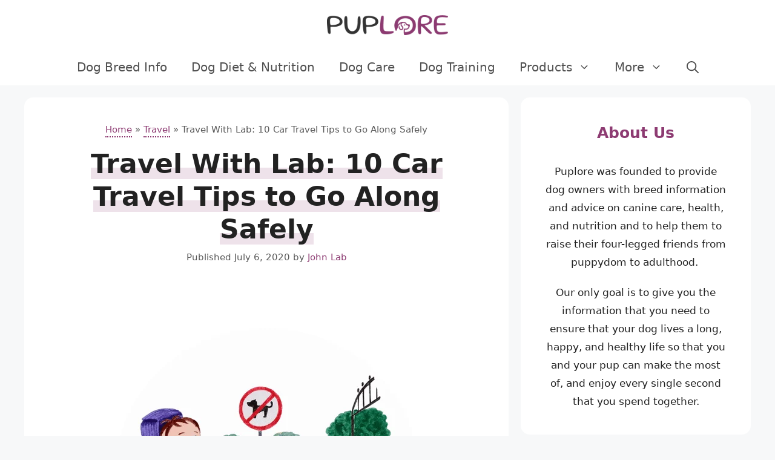

--- FILE ---
content_type: text/html; charset=UTF-8
request_url: https://puplore.com/travel-with-lab-10-car-travel-tips/
body_size: 23921
content:
<!DOCTYPE html>
<html lang="en-US" prefix="og: https://ogp.me/ns#">
<head>
	<meta charset="UTF-8">
	<link rel="profile" href="https://gmpg.org/xfn/11">
	<meta name="viewport" content="width=device-width, initial-scale=1">
<!-- Search Engine Optimization by Rank Math PRO - https://rankmath.com/ -->
<title>Travel With Lab: 10 Car Travel Tips to Go Along Safely</title>
<meta name="description" content="Pets can become the center of your life, and living without them can be very hard. Our 10 Car Travel Tips to Go Along Safely with your lab."/>
<meta name="robots" content="follow, index, max-snippet:-1, max-video-preview:-1, max-image-preview:large"/>
<link rel="canonical" href="https://puplore.com/travel-with-lab-10-car-travel-tips/" />
<meta property="og:locale" content="en_US" />
<meta property="og:type" content="article" />
<meta property="og:title" content="Travel With Lab: 10 Car Travel Tips to Go Along Safely" />
<meta property="og:description" content="Pets can become the center of your life, and living without them can be very hard indeed. Of course, you can always take them along wherever you go!" />
<meta property="og:url" content="https://puplore.com/travel-with-lab-10-car-travel-tips/" />
<meta property="og:site_name" content="Puplore" />
<meta property="article:tag" content="Car Travel" />
<meta property="article:tag" content="safe travel" />
<meta property="article:tag" content="travelling" />
<meta property="article:section" content="Travel" />
<meta property="og:image" content="https://puplore.com/wp-content/uploads/Getty_1154959860.jpg-Facebook-Ad.jpg" />
<meta property="og:image:secure_url" content="https://puplore.com/wp-content/uploads/Getty_1154959860.jpg-Facebook-Ad.jpg" />
<meta property="og:image:width" content="1200" />
<meta property="og:image:height" content="628" />
<meta property="og:image:alt" content="Travel With Lab" />
<meta property="og:image:type" content="image/jpeg" />
<meta property="article:published_time" content="2020-07-06T14:08:00-04:00" />
<meta name="twitter:card" content="summary_large_image" />
<meta name="twitter:title" content="Travel With Lab: 10 Car Travel Tips to Go Along Safely" />
<meta name="twitter:description" content="Pets can become the center of your life, and living without them can be very hard indeed. Of course, you can always take them along wherever you go!" />
<meta name="twitter:site" content="@lore" />
<meta name="twitter:creator" content="@lore" />
<meta name="twitter:image" content="https://puplore.com/wp-content/uploads/Getty_1154959860.jpg-Facebook-Ad.jpg" />
<meta name="twitter:label1" content="Written by" />
<meta name="twitter:data1" content="John Lab" />
<meta name="twitter:label2" content="Time to read" />
<meta name="twitter:data2" content="8 minutes" />
<script type="application/ld+json" class="rank-math-schema-pro">{"@context":"https://schema.org","@graph":[{"@type":["Person","Organization"],"@id":"https://puplore.com/#person","name":"Puplore","sameAs":["https://twitter.com/lore"],"logo":{"@type":"ImageObject","@id":"https://puplore.com/#logo","url":"https://puplore.com/wp-content/uploads/puplore-logo-new-150x84.png","contentUrl":"https://puplore.com/wp-content/uploads/puplore-logo-new-150x84.png","caption":"Puplore","inLanguage":"en-US"},"image":{"@type":"ImageObject","@id":"https://puplore.com/#logo","url":"https://puplore.com/wp-content/uploads/puplore-logo-new-150x84.png","contentUrl":"https://puplore.com/wp-content/uploads/puplore-logo-new-150x84.png","caption":"Puplore","inLanguage":"en-US"}},{"@type":"WebSite","@id":"https://puplore.com/#website","url":"https://puplore.com","name":"Puplore","publisher":{"@id":"https://puplore.com/#person"},"inLanguage":"en-US"},{"@type":"ImageObject","@id":"https://puplore.com/wp-content/uploads/how-to-camp-with-a-dog.png","url":"https://puplore.com/wp-content/uploads/how-to-camp-with-a-dog.png","width":"600","height":"412","caption":"How to camp with a dog","inLanguage":"en-US"},{"@type":"BreadcrumbList","@id":"https://puplore.com/travel-with-lab-10-car-travel-tips/#breadcrumb","itemListElement":[{"@type":"ListItem","position":"1","item":{"@id":"https://puplore.com","name":"Home"}},{"@type":"ListItem","position":"2","item":{"@id":"https://puplore.com/travel/","name":"Travel"}},{"@type":"ListItem","position":"3","item":{"@id":"https://puplore.com/travel-with-lab-10-car-travel-tips/","name":"Travel With Lab: 10 Car Travel Tips to Go Along Safely"}}]},{"@type":"WebPage","@id":"https://puplore.com/travel-with-lab-10-car-travel-tips/#webpage","url":"https://puplore.com/travel-with-lab-10-car-travel-tips/","name":"Travel With Lab: 10 Car Travel Tips to Go Along Safely","datePublished":"2020-07-06T14:08:00-04:00","dateModified":"2020-07-06T14:08:00-04:00","isPartOf":{"@id":"https://puplore.com/#website"},"primaryImageOfPage":{"@id":"https://puplore.com/wp-content/uploads/how-to-camp-with-a-dog.png"},"inLanguage":"en-US","breadcrumb":{"@id":"https://puplore.com/travel-with-lab-10-car-travel-tips/#breadcrumb"}},{"@type":"Person","@id":"https://puplore.com/travel-with-lab-10-car-travel-tips/#author","name":"John Lab","image":{"@type":"ImageObject","@id":"https://secure.gravatar.com/avatar/e0fda94585610324523745fa55c287269fe726fe6a5885446ed625dcf0d1a408?s=96&amp;d=mm&amp;r=g","url":"https://secure.gravatar.com/avatar/e0fda94585610324523745fa55c287269fe726fe6a5885446ed625dcf0d1a408?s=96&amp;d=mm&amp;r=g","caption":"John Lab","inLanguage":"en-US"}},{"@type":"NewsArticle","headline":"Travel With Lab: 10 Car Travel Tips to Go Along Safely","keywords":"Travel With Lab","datePublished":"2020-07-06T14:08:00-04:00","dateModified":"2020-07-06T14:08:00-04:00","articleSection":"Travel","author":{"@id":"https://puplore.com/travel-with-lab-10-car-travel-tips/#author","name":"John Lab"},"publisher":{"@id":"https://puplore.com/#person"},"description":"Pets can become the center of your life, and living without them can be very hard. Our 10 Car Travel Tips to Go Along Safely with your lab.","copyrightYear":"2020","copyrightHolder":{"@id":"https://puplore.com/#person"},"name":"Travel With Lab: 10 Car Travel Tips to Go Along Safely","@id":"https://puplore.com/travel-with-lab-10-car-travel-tips/#richSnippet","isPartOf":{"@id":"https://puplore.com/travel-with-lab-10-car-travel-tips/#webpage"},"image":{"@id":"https://puplore.com/wp-content/uploads/how-to-camp-with-a-dog.png"},"inLanguage":"en-US","mainEntityOfPage":{"@id":"https://puplore.com/travel-with-lab-10-car-travel-tips/#webpage"}}]}</script>
<!-- /Rank Math WordPress SEO plugin -->

<link rel='dns-prefetch' href='//scripts.mediavine.com' />
<link rel="alternate" title="oEmbed (JSON)" type="application/json+oembed" href="https://puplore.com/wp-json/oembed/1.0/embed?url=https%3A%2F%2Fpuplore.com%2Ftravel-with-lab-10-car-travel-tips%2F" />
<link rel="alternate" title="oEmbed (XML)" type="text/xml+oembed" href="https://puplore.com/wp-json/oembed/1.0/embed?url=https%3A%2F%2Fpuplore.com%2Ftravel-with-lab-10-car-travel-tips%2F&#038;format=xml" />
<style id='wp-img-auto-sizes-contain-inline-css'>
img:is([sizes=auto i],[sizes^="auto," i]){contain-intrinsic-size:3000px 1500px}
/*# sourceURL=wp-img-auto-sizes-contain-inline-css */
</style>
<style id='wp-emoji-styles-inline-css'>

	img.wp-smiley, img.emoji {
		display: inline !important;
		border: none !important;
		box-shadow: none !important;
		height: 1em !important;
		width: 1em !important;
		margin: 0 0.07em !important;
		vertical-align: -0.1em !important;
		background: none !important;
		padding: 0 !important;
	}
/*# sourceURL=wp-emoji-styles-inline-css */
</style>
<style id='wp-block-library-inline-css'>
:root{--wp-block-synced-color:#7a00df;--wp-block-synced-color--rgb:122,0,223;--wp-bound-block-color:var(--wp-block-synced-color);--wp-editor-canvas-background:#ddd;--wp-admin-theme-color:#007cba;--wp-admin-theme-color--rgb:0,124,186;--wp-admin-theme-color-darker-10:#006ba1;--wp-admin-theme-color-darker-10--rgb:0,107,160.5;--wp-admin-theme-color-darker-20:#005a87;--wp-admin-theme-color-darker-20--rgb:0,90,135;--wp-admin-border-width-focus:2px}@media (min-resolution:192dpi){:root{--wp-admin-border-width-focus:1.5px}}.wp-element-button{cursor:pointer}:root .has-very-light-gray-background-color{background-color:#eee}:root .has-very-dark-gray-background-color{background-color:#313131}:root .has-very-light-gray-color{color:#eee}:root .has-very-dark-gray-color{color:#313131}:root .has-vivid-green-cyan-to-vivid-cyan-blue-gradient-background{background:linear-gradient(135deg,#00d084,#0693e3)}:root .has-purple-crush-gradient-background{background:linear-gradient(135deg,#34e2e4,#4721fb 50%,#ab1dfe)}:root .has-hazy-dawn-gradient-background{background:linear-gradient(135deg,#faaca8,#dad0ec)}:root .has-subdued-olive-gradient-background{background:linear-gradient(135deg,#fafae1,#67a671)}:root .has-atomic-cream-gradient-background{background:linear-gradient(135deg,#fdd79a,#004a59)}:root .has-nightshade-gradient-background{background:linear-gradient(135deg,#330968,#31cdcf)}:root .has-midnight-gradient-background{background:linear-gradient(135deg,#020381,#2874fc)}:root{--wp--preset--font-size--normal:16px;--wp--preset--font-size--huge:42px}.has-regular-font-size{font-size:1em}.has-larger-font-size{font-size:2.625em}.has-normal-font-size{font-size:var(--wp--preset--font-size--normal)}.has-huge-font-size{font-size:var(--wp--preset--font-size--huge)}.has-text-align-center{text-align:center}.has-text-align-left{text-align:left}.has-text-align-right{text-align:right}.has-fit-text{white-space:nowrap!important}#end-resizable-editor-section{display:none}.aligncenter{clear:both}.items-justified-left{justify-content:flex-start}.items-justified-center{justify-content:center}.items-justified-right{justify-content:flex-end}.items-justified-space-between{justify-content:space-between}.screen-reader-text{border:0;clip-path:inset(50%);height:1px;margin:-1px;overflow:hidden;padding:0;position:absolute;width:1px;word-wrap:normal!important}.screen-reader-text:focus{background-color:#ddd;clip-path:none;color:#444;display:block;font-size:1em;height:auto;left:5px;line-height:normal;padding:15px 23px 14px;text-decoration:none;top:5px;width:auto;z-index:100000}html :where(.has-border-color){border-style:solid}html :where([style*=border-top-color]){border-top-style:solid}html :where([style*=border-right-color]){border-right-style:solid}html :where([style*=border-bottom-color]){border-bottom-style:solid}html :where([style*=border-left-color]){border-left-style:solid}html :where([style*=border-width]){border-style:solid}html :where([style*=border-top-width]){border-top-style:solid}html :where([style*=border-right-width]){border-right-style:solid}html :where([style*=border-bottom-width]){border-bottom-style:solid}html :where([style*=border-left-width]){border-left-style:solid}html :where(img[class*=wp-image-]){height:auto;max-width:100%}:where(figure){margin:0 0 1em}html :where(.is-position-sticky){--wp-admin--admin-bar--position-offset:var(--wp-admin--admin-bar--height,0px)}@media screen and (max-width:600px){html :where(.is-position-sticky){--wp-admin--admin-bar--position-offset:0px}}

/*# sourceURL=wp-block-library-inline-css */
</style><style id='wp-block-heading-inline-css'>
h1:where(.wp-block-heading).has-background,h2:where(.wp-block-heading).has-background,h3:where(.wp-block-heading).has-background,h4:where(.wp-block-heading).has-background,h5:where(.wp-block-heading).has-background,h6:where(.wp-block-heading).has-background{padding:1.25em 2.375em}h1.has-text-align-left[style*=writing-mode]:where([style*=vertical-lr]),h1.has-text-align-right[style*=writing-mode]:where([style*=vertical-rl]),h2.has-text-align-left[style*=writing-mode]:where([style*=vertical-lr]),h2.has-text-align-right[style*=writing-mode]:where([style*=vertical-rl]),h3.has-text-align-left[style*=writing-mode]:where([style*=vertical-lr]),h3.has-text-align-right[style*=writing-mode]:where([style*=vertical-rl]),h4.has-text-align-left[style*=writing-mode]:where([style*=vertical-lr]),h4.has-text-align-right[style*=writing-mode]:where([style*=vertical-rl]),h5.has-text-align-left[style*=writing-mode]:where([style*=vertical-lr]),h5.has-text-align-right[style*=writing-mode]:where([style*=vertical-rl]),h6.has-text-align-left[style*=writing-mode]:where([style*=vertical-lr]),h6.has-text-align-right[style*=writing-mode]:where([style*=vertical-rl]){rotate:180deg}
/*# sourceURL=https://puplore.com/wp-includes/blocks/heading/style.min.css */
</style>
<style id='wp-block-image-inline-css'>
.wp-block-image>a,.wp-block-image>figure>a{display:inline-block}.wp-block-image img{box-sizing:border-box;height:auto;max-width:100%;vertical-align:bottom}@media not (prefers-reduced-motion){.wp-block-image img.hide{visibility:hidden}.wp-block-image img.show{animation:show-content-image .4s}}.wp-block-image[style*=border-radius] img,.wp-block-image[style*=border-radius]>a{border-radius:inherit}.wp-block-image.has-custom-border img{box-sizing:border-box}.wp-block-image.aligncenter{text-align:center}.wp-block-image.alignfull>a,.wp-block-image.alignwide>a{width:100%}.wp-block-image.alignfull img,.wp-block-image.alignwide img{height:auto;width:100%}.wp-block-image .aligncenter,.wp-block-image .alignleft,.wp-block-image .alignright,.wp-block-image.aligncenter,.wp-block-image.alignleft,.wp-block-image.alignright{display:table}.wp-block-image .aligncenter>figcaption,.wp-block-image .alignleft>figcaption,.wp-block-image .alignright>figcaption,.wp-block-image.aligncenter>figcaption,.wp-block-image.alignleft>figcaption,.wp-block-image.alignright>figcaption{caption-side:bottom;display:table-caption}.wp-block-image .alignleft{float:left;margin:.5em 1em .5em 0}.wp-block-image .alignright{float:right;margin:.5em 0 .5em 1em}.wp-block-image .aligncenter{margin-left:auto;margin-right:auto}.wp-block-image :where(figcaption){margin-bottom:1em;margin-top:.5em}.wp-block-image.is-style-circle-mask img{border-radius:9999px}@supports ((-webkit-mask-image:none) or (mask-image:none)) or (-webkit-mask-image:none){.wp-block-image.is-style-circle-mask img{border-radius:0;-webkit-mask-image:url('data:image/svg+xml;utf8,<svg viewBox="0 0 100 100" xmlns="http://www.w3.org/2000/svg"><circle cx="50" cy="50" r="50"/></svg>');mask-image:url('data:image/svg+xml;utf8,<svg viewBox="0 0 100 100" xmlns="http://www.w3.org/2000/svg"><circle cx="50" cy="50" r="50"/></svg>');mask-mode:alpha;-webkit-mask-position:center;mask-position:center;-webkit-mask-repeat:no-repeat;mask-repeat:no-repeat;-webkit-mask-size:contain;mask-size:contain}}:root :where(.wp-block-image.is-style-rounded img,.wp-block-image .is-style-rounded img){border-radius:9999px}.wp-block-image figure{margin:0}.wp-lightbox-container{display:flex;flex-direction:column;position:relative}.wp-lightbox-container img{cursor:zoom-in}.wp-lightbox-container img:hover+button{opacity:1}.wp-lightbox-container button{align-items:center;backdrop-filter:blur(16px) saturate(180%);background-color:#5a5a5a40;border:none;border-radius:4px;cursor:zoom-in;display:flex;height:20px;justify-content:center;opacity:0;padding:0;position:absolute;right:16px;text-align:center;top:16px;width:20px;z-index:100}@media not (prefers-reduced-motion){.wp-lightbox-container button{transition:opacity .2s ease}}.wp-lightbox-container button:focus-visible{outline:3px auto #5a5a5a40;outline:3px auto -webkit-focus-ring-color;outline-offset:3px}.wp-lightbox-container button:hover{cursor:pointer;opacity:1}.wp-lightbox-container button:focus{opacity:1}.wp-lightbox-container button:focus,.wp-lightbox-container button:hover,.wp-lightbox-container button:not(:hover):not(:active):not(.has-background){background-color:#5a5a5a40;border:none}.wp-lightbox-overlay{box-sizing:border-box;cursor:zoom-out;height:100vh;left:0;overflow:hidden;position:fixed;top:0;visibility:hidden;width:100%;z-index:100000}.wp-lightbox-overlay .close-button{align-items:center;cursor:pointer;display:flex;justify-content:center;min-height:40px;min-width:40px;padding:0;position:absolute;right:calc(env(safe-area-inset-right) + 16px);top:calc(env(safe-area-inset-top) + 16px);z-index:5000000}.wp-lightbox-overlay .close-button:focus,.wp-lightbox-overlay .close-button:hover,.wp-lightbox-overlay .close-button:not(:hover):not(:active):not(.has-background){background:none;border:none}.wp-lightbox-overlay .lightbox-image-container{height:var(--wp--lightbox-container-height);left:50%;overflow:hidden;position:absolute;top:50%;transform:translate(-50%,-50%);transform-origin:top left;width:var(--wp--lightbox-container-width);z-index:9999999999}.wp-lightbox-overlay .wp-block-image{align-items:center;box-sizing:border-box;display:flex;height:100%;justify-content:center;margin:0;position:relative;transform-origin:0 0;width:100%;z-index:3000000}.wp-lightbox-overlay .wp-block-image img{height:var(--wp--lightbox-image-height);min-height:var(--wp--lightbox-image-height);min-width:var(--wp--lightbox-image-width);width:var(--wp--lightbox-image-width)}.wp-lightbox-overlay .wp-block-image figcaption{display:none}.wp-lightbox-overlay button{background:none;border:none}.wp-lightbox-overlay .scrim{background-color:#fff;height:100%;opacity:.9;position:absolute;width:100%;z-index:2000000}.wp-lightbox-overlay.active{visibility:visible}@media not (prefers-reduced-motion){.wp-lightbox-overlay.active{animation:turn-on-visibility .25s both}.wp-lightbox-overlay.active img{animation:turn-on-visibility .35s both}.wp-lightbox-overlay.show-closing-animation:not(.active){animation:turn-off-visibility .35s both}.wp-lightbox-overlay.show-closing-animation:not(.active) img{animation:turn-off-visibility .25s both}.wp-lightbox-overlay.zoom.active{animation:none;opacity:1;visibility:visible}.wp-lightbox-overlay.zoom.active .lightbox-image-container{animation:lightbox-zoom-in .4s}.wp-lightbox-overlay.zoom.active .lightbox-image-container img{animation:none}.wp-lightbox-overlay.zoom.active .scrim{animation:turn-on-visibility .4s forwards}.wp-lightbox-overlay.zoom.show-closing-animation:not(.active){animation:none}.wp-lightbox-overlay.zoom.show-closing-animation:not(.active) .lightbox-image-container{animation:lightbox-zoom-out .4s}.wp-lightbox-overlay.zoom.show-closing-animation:not(.active) .lightbox-image-container img{animation:none}.wp-lightbox-overlay.zoom.show-closing-animation:not(.active) .scrim{animation:turn-off-visibility .4s forwards}}@keyframes show-content-image{0%{visibility:hidden}99%{visibility:hidden}to{visibility:visible}}@keyframes turn-on-visibility{0%{opacity:0}to{opacity:1}}@keyframes turn-off-visibility{0%{opacity:1;visibility:visible}99%{opacity:0;visibility:visible}to{opacity:0;visibility:hidden}}@keyframes lightbox-zoom-in{0%{transform:translate(calc((-100vw + var(--wp--lightbox-scrollbar-width))/2 + var(--wp--lightbox-initial-left-position)),calc(-50vh + var(--wp--lightbox-initial-top-position))) scale(var(--wp--lightbox-scale))}to{transform:translate(-50%,-50%) scale(1)}}@keyframes lightbox-zoom-out{0%{transform:translate(-50%,-50%) scale(1);visibility:visible}99%{visibility:visible}to{transform:translate(calc((-100vw + var(--wp--lightbox-scrollbar-width))/2 + var(--wp--lightbox-initial-left-position)),calc(-50vh + var(--wp--lightbox-initial-top-position))) scale(var(--wp--lightbox-scale));visibility:hidden}}
/*# sourceURL=https://puplore.com/wp-includes/blocks/image/style.min.css */
</style>
<style id='wp-block-columns-inline-css'>
.wp-block-columns{box-sizing:border-box;display:flex;flex-wrap:wrap!important}@media (min-width:782px){.wp-block-columns{flex-wrap:nowrap!important}}.wp-block-columns{align-items:normal!important}.wp-block-columns.are-vertically-aligned-top{align-items:flex-start}.wp-block-columns.are-vertically-aligned-center{align-items:center}.wp-block-columns.are-vertically-aligned-bottom{align-items:flex-end}@media (max-width:781px){.wp-block-columns:not(.is-not-stacked-on-mobile)>.wp-block-column{flex-basis:100%!important}}@media (min-width:782px){.wp-block-columns:not(.is-not-stacked-on-mobile)>.wp-block-column{flex-basis:0;flex-grow:1}.wp-block-columns:not(.is-not-stacked-on-mobile)>.wp-block-column[style*=flex-basis]{flex-grow:0}}.wp-block-columns.is-not-stacked-on-mobile{flex-wrap:nowrap!important}.wp-block-columns.is-not-stacked-on-mobile>.wp-block-column{flex-basis:0;flex-grow:1}.wp-block-columns.is-not-stacked-on-mobile>.wp-block-column[style*=flex-basis]{flex-grow:0}:where(.wp-block-columns){margin-bottom:1.75em}:where(.wp-block-columns.has-background){padding:1.25em 2.375em}.wp-block-column{flex-grow:1;min-width:0;overflow-wrap:break-word;word-break:break-word}.wp-block-column.is-vertically-aligned-top{align-self:flex-start}.wp-block-column.is-vertically-aligned-center{align-self:center}.wp-block-column.is-vertically-aligned-bottom{align-self:flex-end}.wp-block-column.is-vertically-aligned-stretch{align-self:stretch}.wp-block-column.is-vertically-aligned-bottom,.wp-block-column.is-vertically-aligned-center,.wp-block-column.is-vertically-aligned-top{width:100%}
/*# sourceURL=https://puplore.com/wp-includes/blocks/columns/style.min.css */
</style>
<style id='wp-block-paragraph-inline-css'>
.is-small-text{font-size:.875em}.is-regular-text{font-size:1em}.is-large-text{font-size:2.25em}.is-larger-text{font-size:3em}.has-drop-cap:not(:focus):first-letter{float:left;font-size:8.4em;font-style:normal;font-weight:100;line-height:.68;margin:.05em .1em 0 0;text-transform:uppercase}body.rtl .has-drop-cap:not(:focus):first-letter{float:none;margin-left:.1em}p.has-drop-cap.has-background{overflow:hidden}:root :where(p.has-background){padding:1.25em 2.375em}:where(p.has-text-color:not(.has-link-color)) a{color:inherit}p.has-text-align-left[style*="writing-mode:vertical-lr"],p.has-text-align-right[style*="writing-mode:vertical-rl"]{rotate:180deg}
/*# sourceURL=https://puplore.com/wp-includes/blocks/paragraph/style.min.css */
</style>
<style id='wp-block-social-links-inline-css'>
.wp-block-social-links{background:none;box-sizing:border-box;margin-left:0;padding-left:0;padding-right:0;text-indent:0}.wp-block-social-links .wp-social-link a,.wp-block-social-links .wp-social-link a:hover{border-bottom:0;box-shadow:none;text-decoration:none}.wp-block-social-links .wp-social-link svg{height:1em;width:1em}.wp-block-social-links .wp-social-link span:not(.screen-reader-text){font-size:.65em;margin-left:.5em;margin-right:.5em}.wp-block-social-links.has-small-icon-size{font-size:16px}.wp-block-social-links,.wp-block-social-links.has-normal-icon-size{font-size:24px}.wp-block-social-links.has-large-icon-size{font-size:36px}.wp-block-social-links.has-huge-icon-size{font-size:48px}.wp-block-social-links.aligncenter{display:flex;justify-content:center}.wp-block-social-links.alignright{justify-content:flex-end}.wp-block-social-link{border-radius:9999px;display:block}@media not (prefers-reduced-motion){.wp-block-social-link{transition:transform .1s ease}}.wp-block-social-link{height:auto}.wp-block-social-link a{align-items:center;display:flex;line-height:0}.wp-block-social-link:hover{transform:scale(1.1)}.wp-block-social-links .wp-block-social-link.wp-social-link{display:inline-block;margin:0;padding:0}.wp-block-social-links .wp-block-social-link.wp-social-link .wp-block-social-link-anchor,.wp-block-social-links .wp-block-social-link.wp-social-link .wp-block-social-link-anchor svg,.wp-block-social-links .wp-block-social-link.wp-social-link .wp-block-social-link-anchor:active,.wp-block-social-links .wp-block-social-link.wp-social-link .wp-block-social-link-anchor:hover,.wp-block-social-links .wp-block-social-link.wp-social-link .wp-block-social-link-anchor:visited{color:currentColor;fill:currentColor}:where(.wp-block-social-links:not(.is-style-logos-only)) .wp-social-link{background-color:#f0f0f0;color:#444}:where(.wp-block-social-links:not(.is-style-logos-only)) .wp-social-link-amazon{background-color:#f90;color:#fff}:where(.wp-block-social-links:not(.is-style-logos-only)) .wp-social-link-bandcamp{background-color:#1ea0c3;color:#fff}:where(.wp-block-social-links:not(.is-style-logos-only)) .wp-social-link-behance{background-color:#0757fe;color:#fff}:where(.wp-block-social-links:not(.is-style-logos-only)) .wp-social-link-bluesky{background-color:#0a7aff;color:#fff}:where(.wp-block-social-links:not(.is-style-logos-only)) .wp-social-link-codepen{background-color:#1e1f26;color:#fff}:where(.wp-block-social-links:not(.is-style-logos-only)) .wp-social-link-deviantart{background-color:#02e49b;color:#fff}:where(.wp-block-social-links:not(.is-style-logos-only)) .wp-social-link-discord{background-color:#5865f2;color:#fff}:where(.wp-block-social-links:not(.is-style-logos-only)) .wp-social-link-dribbble{background-color:#e94c89;color:#fff}:where(.wp-block-social-links:not(.is-style-logos-only)) .wp-social-link-dropbox{background-color:#4280ff;color:#fff}:where(.wp-block-social-links:not(.is-style-logos-only)) .wp-social-link-etsy{background-color:#f45800;color:#fff}:where(.wp-block-social-links:not(.is-style-logos-only)) .wp-social-link-facebook{background-color:#0866ff;color:#fff}:where(.wp-block-social-links:not(.is-style-logos-only)) .wp-social-link-fivehundredpx{background-color:#000;color:#fff}:where(.wp-block-social-links:not(.is-style-logos-only)) .wp-social-link-flickr{background-color:#0461dd;color:#fff}:where(.wp-block-social-links:not(.is-style-logos-only)) .wp-social-link-foursquare{background-color:#e65678;color:#fff}:where(.wp-block-social-links:not(.is-style-logos-only)) .wp-social-link-github{background-color:#24292d;color:#fff}:where(.wp-block-social-links:not(.is-style-logos-only)) .wp-social-link-goodreads{background-color:#eceadd;color:#382110}:where(.wp-block-social-links:not(.is-style-logos-only)) .wp-social-link-google{background-color:#ea4434;color:#fff}:where(.wp-block-social-links:not(.is-style-logos-only)) .wp-social-link-gravatar{background-color:#1d4fc4;color:#fff}:where(.wp-block-social-links:not(.is-style-logos-only)) .wp-social-link-instagram{background-color:#f00075;color:#fff}:where(.wp-block-social-links:not(.is-style-logos-only)) .wp-social-link-lastfm{background-color:#e21b24;color:#fff}:where(.wp-block-social-links:not(.is-style-logos-only)) .wp-social-link-linkedin{background-color:#0d66c2;color:#fff}:where(.wp-block-social-links:not(.is-style-logos-only)) .wp-social-link-mastodon{background-color:#3288d4;color:#fff}:where(.wp-block-social-links:not(.is-style-logos-only)) .wp-social-link-medium{background-color:#000;color:#fff}:where(.wp-block-social-links:not(.is-style-logos-only)) .wp-social-link-meetup{background-color:#f6405f;color:#fff}:where(.wp-block-social-links:not(.is-style-logos-only)) .wp-social-link-patreon{background-color:#000;color:#fff}:where(.wp-block-social-links:not(.is-style-logos-only)) .wp-social-link-pinterest{background-color:#e60122;color:#fff}:where(.wp-block-social-links:not(.is-style-logos-only)) .wp-social-link-pocket{background-color:#ef4155;color:#fff}:where(.wp-block-social-links:not(.is-style-logos-only)) .wp-social-link-reddit{background-color:#ff4500;color:#fff}:where(.wp-block-social-links:not(.is-style-logos-only)) .wp-social-link-skype{background-color:#0478d7;color:#fff}:where(.wp-block-social-links:not(.is-style-logos-only)) .wp-social-link-snapchat{background-color:#fefc00;color:#fff;stroke:#000}:where(.wp-block-social-links:not(.is-style-logos-only)) .wp-social-link-soundcloud{background-color:#ff5600;color:#fff}:where(.wp-block-social-links:not(.is-style-logos-only)) .wp-social-link-spotify{background-color:#1bd760;color:#fff}:where(.wp-block-social-links:not(.is-style-logos-only)) .wp-social-link-telegram{background-color:#2aabee;color:#fff}:where(.wp-block-social-links:not(.is-style-logos-only)) .wp-social-link-threads{background-color:#000;color:#fff}:where(.wp-block-social-links:not(.is-style-logos-only)) .wp-social-link-tiktok{background-color:#000;color:#fff}:where(.wp-block-social-links:not(.is-style-logos-only)) .wp-social-link-tumblr{background-color:#011835;color:#fff}:where(.wp-block-social-links:not(.is-style-logos-only)) .wp-social-link-twitch{background-color:#6440a4;color:#fff}:where(.wp-block-social-links:not(.is-style-logos-only)) .wp-social-link-twitter{background-color:#1da1f2;color:#fff}:where(.wp-block-social-links:not(.is-style-logos-only)) .wp-social-link-vimeo{background-color:#1eb7ea;color:#fff}:where(.wp-block-social-links:not(.is-style-logos-only)) .wp-social-link-vk{background-color:#4680c2;color:#fff}:where(.wp-block-social-links:not(.is-style-logos-only)) .wp-social-link-wordpress{background-color:#3499cd;color:#fff}:where(.wp-block-social-links:not(.is-style-logos-only)) .wp-social-link-whatsapp{background-color:#25d366;color:#fff}:where(.wp-block-social-links:not(.is-style-logos-only)) .wp-social-link-x{background-color:#000;color:#fff}:where(.wp-block-social-links:not(.is-style-logos-only)) .wp-social-link-yelp{background-color:#d32422;color:#fff}:where(.wp-block-social-links:not(.is-style-logos-only)) .wp-social-link-youtube{background-color:red;color:#fff}:where(.wp-block-social-links.is-style-logos-only) .wp-social-link{background:none}:where(.wp-block-social-links.is-style-logos-only) .wp-social-link svg{height:1.25em;width:1.25em}:where(.wp-block-social-links.is-style-logos-only) .wp-social-link-amazon{color:#f90}:where(.wp-block-social-links.is-style-logos-only) .wp-social-link-bandcamp{color:#1ea0c3}:where(.wp-block-social-links.is-style-logos-only) .wp-social-link-behance{color:#0757fe}:where(.wp-block-social-links.is-style-logos-only) .wp-social-link-bluesky{color:#0a7aff}:where(.wp-block-social-links.is-style-logos-only) .wp-social-link-codepen{color:#1e1f26}:where(.wp-block-social-links.is-style-logos-only) .wp-social-link-deviantart{color:#02e49b}:where(.wp-block-social-links.is-style-logos-only) .wp-social-link-discord{color:#5865f2}:where(.wp-block-social-links.is-style-logos-only) .wp-social-link-dribbble{color:#e94c89}:where(.wp-block-social-links.is-style-logos-only) .wp-social-link-dropbox{color:#4280ff}:where(.wp-block-social-links.is-style-logos-only) .wp-social-link-etsy{color:#f45800}:where(.wp-block-social-links.is-style-logos-only) .wp-social-link-facebook{color:#0866ff}:where(.wp-block-social-links.is-style-logos-only) .wp-social-link-fivehundredpx{color:#000}:where(.wp-block-social-links.is-style-logos-only) .wp-social-link-flickr{color:#0461dd}:where(.wp-block-social-links.is-style-logos-only) .wp-social-link-foursquare{color:#e65678}:where(.wp-block-social-links.is-style-logos-only) .wp-social-link-github{color:#24292d}:where(.wp-block-social-links.is-style-logos-only) .wp-social-link-goodreads{color:#382110}:where(.wp-block-social-links.is-style-logos-only) .wp-social-link-google{color:#ea4434}:where(.wp-block-social-links.is-style-logos-only) .wp-social-link-gravatar{color:#1d4fc4}:where(.wp-block-social-links.is-style-logos-only) .wp-social-link-instagram{color:#f00075}:where(.wp-block-social-links.is-style-logos-only) .wp-social-link-lastfm{color:#e21b24}:where(.wp-block-social-links.is-style-logos-only) .wp-social-link-linkedin{color:#0d66c2}:where(.wp-block-social-links.is-style-logos-only) .wp-social-link-mastodon{color:#3288d4}:where(.wp-block-social-links.is-style-logos-only) .wp-social-link-medium{color:#000}:where(.wp-block-social-links.is-style-logos-only) .wp-social-link-meetup{color:#f6405f}:where(.wp-block-social-links.is-style-logos-only) .wp-social-link-patreon{color:#000}:where(.wp-block-social-links.is-style-logos-only) .wp-social-link-pinterest{color:#e60122}:where(.wp-block-social-links.is-style-logos-only) .wp-social-link-pocket{color:#ef4155}:where(.wp-block-social-links.is-style-logos-only) .wp-social-link-reddit{color:#ff4500}:where(.wp-block-social-links.is-style-logos-only) .wp-social-link-skype{color:#0478d7}:where(.wp-block-social-links.is-style-logos-only) .wp-social-link-snapchat{color:#fff;stroke:#000}:where(.wp-block-social-links.is-style-logos-only) .wp-social-link-soundcloud{color:#ff5600}:where(.wp-block-social-links.is-style-logos-only) .wp-social-link-spotify{color:#1bd760}:where(.wp-block-social-links.is-style-logos-only) .wp-social-link-telegram{color:#2aabee}:where(.wp-block-social-links.is-style-logos-only) .wp-social-link-threads{color:#000}:where(.wp-block-social-links.is-style-logos-only) .wp-social-link-tiktok{color:#000}:where(.wp-block-social-links.is-style-logos-only) .wp-social-link-tumblr{color:#011835}:where(.wp-block-social-links.is-style-logos-only) .wp-social-link-twitch{color:#6440a4}:where(.wp-block-social-links.is-style-logos-only) .wp-social-link-twitter{color:#1da1f2}:where(.wp-block-social-links.is-style-logos-only) .wp-social-link-vimeo{color:#1eb7ea}:where(.wp-block-social-links.is-style-logos-only) .wp-social-link-vk{color:#4680c2}:where(.wp-block-social-links.is-style-logos-only) .wp-social-link-whatsapp{color:#25d366}:where(.wp-block-social-links.is-style-logos-only) .wp-social-link-wordpress{color:#3499cd}:where(.wp-block-social-links.is-style-logos-only) .wp-social-link-x{color:#000}:where(.wp-block-social-links.is-style-logos-only) .wp-social-link-yelp{color:#d32422}:where(.wp-block-social-links.is-style-logos-only) .wp-social-link-youtube{color:red}.wp-block-social-links.is-style-pill-shape .wp-social-link{width:auto}:root :where(.wp-block-social-links .wp-social-link a){padding:.25em}:root :where(.wp-block-social-links.is-style-logos-only .wp-social-link a){padding:0}:root :where(.wp-block-social-links.is-style-pill-shape .wp-social-link a){padding-left:.6666666667em;padding-right:.6666666667em}.wp-block-social-links:not(.has-icon-color):not(.has-icon-background-color) .wp-social-link-snapchat .wp-block-social-link-label{color:#000}
/*# sourceURL=https://puplore.com/wp-includes/blocks/social-links/style.min.css */
</style>
<style id='wp-block-spacer-inline-css'>
.wp-block-spacer{clear:both}
/*# sourceURL=https://puplore.com/wp-includes/blocks/spacer/style.min.css */
</style>
<style id='global-styles-inline-css'>
:root{--wp--preset--aspect-ratio--square: 1;--wp--preset--aspect-ratio--4-3: 4/3;--wp--preset--aspect-ratio--3-4: 3/4;--wp--preset--aspect-ratio--3-2: 3/2;--wp--preset--aspect-ratio--2-3: 2/3;--wp--preset--aspect-ratio--16-9: 16/9;--wp--preset--aspect-ratio--9-16: 9/16;--wp--preset--color--black: #000000;--wp--preset--color--cyan-bluish-gray: #abb8c3;--wp--preset--color--white: #ffffff;--wp--preset--color--pale-pink: #f78da7;--wp--preset--color--vivid-red: #cf2e2e;--wp--preset--color--luminous-vivid-orange: #ff6900;--wp--preset--color--luminous-vivid-amber: #fcb900;--wp--preset--color--light-green-cyan: #7bdcb5;--wp--preset--color--vivid-green-cyan: #00d084;--wp--preset--color--pale-cyan-blue: #8ed1fc;--wp--preset--color--vivid-cyan-blue: #0693e3;--wp--preset--color--vivid-purple: #9b51e0;--wp--preset--color--contrast: var(--contrast);--wp--preset--color--contrast-2: var(--contrast-2);--wp--preset--color--contrast-3: var(--contrast-3);--wp--preset--color--base: var(--base);--wp--preset--color--base-2: var(--base-2);--wp--preset--color--base-3: var(--base-3);--wp--preset--color--accent: var(--accent);--wp--preset--gradient--vivid-cyan-blue-to-vivid-purple: linear-gradient(135deg,rgb(6,147,227) 0%,rgb(155,81,224) 100%);--wp--preset--gradient--light-green-cyan-to-vivid-green-cyan: linear-gradient(135deg,rgb(122,220,180) 0%,rgb(0,208,130) 100%);--wp--preset--gradient--luminous-vivid-amber-to-luminous-vivid-orange: linear-gradient(135deg,rgb(252,185,0) 0%,rgb(255,105,0) 100%);--wp--preset--gradient--luminous-vivid-orange-to-vivid-red: linear-gradient(135deg,rgb(255,105,0) 0%,rgb(207,46,46) 100%);--wp--preset--gradient--very-light-gray-to-cyan-bluish-gray: linear-gradient(135deg,rgb(238,238,238) 0%,rgb(169,184,195) 100%);--wp--preset--gradient--cool-to-warm-spectrum: linear-gradient(135deg,rgb(74,234,220) 0%,rgb(151,120,209) 20%,rgb(207,42,186) 40%,rgb(238,44,130) 60%,rgb(251,105,98) 80%,rgb(254,248,76) 100%);--wp--preset--gradient--blush-light-purple: linear-gradient(135deg,rgb(255,206,236) 0%,rgb(152,150,240) 100%);--wp--preset--gradient--blush-bordeaux: linear-gradient(135deg,rgb(254,205,165) 0%,rgb(254,45,45) 50%,rgb(107,0,62) 100%);--wp--preset--gradient--luminous-dusk: linear-gradient(135deg,rgb(255,203,112) 0%,rgb(199,81,192) 50%,rgb(65,88,208) 100%);--wp--preset--gradient--pale-ocean: linear-gradient(135deg,rgb(255,245,203) 0%,rgb(182,227,212) 50%,rgb(51,167,181) 100%);--wp--preset--gradient--electric-grass: linear-gradient(135deg,rgb(202,248,128) 0%,rgb(113,206,126) 100%);--wp--preset--gradient--midnight: linear-gradient(135deg,rgb(2,3,129) 0%,rgb(40,116,252) 100%);--wp--preset--font-size--small: 13px;--wp--preset--font-size--medium: 20px;--wp--preset--font-size--large: 36px;--wp--preset--font-size--x-large: 42px;--wp--preset--spacing--20: 0.44rem;--wp--preset--spacing--30: 0.67rem;--wp--preset--spacing--40: 1rem;--wp--preset--spacing--50: 1.5rem;--wp--preset--spacing--60: 2.25rem;--wp--preset--spacing--70: 3.38rem;--wp--preset--spacing--80: 5.06rem;--wp--preset--shadow--natural: 6px 6px 9px rgba(0, 0, 0, 0.2);--wp--preset--shadow--deep: 12px 12px 50px rgba(0, 0, 0, 0.4);--wp--preset--shadow--sharp: 6px 6px 0px rgba(0, 0, 0, 0.2);--wp--preset--shadow--outlined: 6px 6px 0px -3px rgb(255, 255, 255), 6px 6px rgb(0, 0, 0);--wp--preset--shadow--crisp: 6px 6px 0px rgb(0, 0, 0);}:where(.is-layout-flex){gap: 0.5em;}:where(.is-layout-grid){gap: 0.5em;}body .is-layout-flex{display: flex;}.is-layout-flex{flex-wrap: wrap;align-items: center;}.is-layout-flex > :is(*, div){margin: 0;}body .is-layout-grid{display: grid;}.is-layout-grid > :is(*, div){margin: 0;}:where(.wp-block-columns.is-layout-flex){gap: 2em;}:where(.wp-block-columns.is-layout-grid){gap: 2em;}:where(.wp-block-post-template.is-layout-flex){gap: 1.25em;}:where(.wp-block-post-template.is-layout-grid){gap: 1.25em;}.has-black-color{color: var(--wp--preset--color--black) !important;}.has-cyan-bluish-gray-color{color: var(--wp--preset--color--cyan-bluish-gray) !important;}.has-white-color{color: var(--wp--preset--color--white) !important;}.has-pale-pink-color{color: var(--wp--preset--color--pale-pink) !important;}.has-vivid-red-color{color: var(--wp--preset--color--vivid-red) !important;}.has-luminous-vivid-orange-color{color: var(--wp--preset--color--luminous-vivid-orange) !important;}.has-luminous-vivid-amber-color{color: var(--wp--preset--color--luminous-vivid-amber) !important;}.has-light-green-cyan-color{color: var(--wp--preset--color--light-green-cyan) !important;}.has-vivid-green-cyan-color{color: var(--wp--preset--color--vivid-green-cyan) !important;}.has-pale-cyan-blue-color{color: var(--wp--preset--color--pale-cyan-blue) !important;}.has-vivid-cyan-blue-color{color: var(--wp--preset--color--vivid-cyan-blue) !important;}.has-vivid-purple-color{color: var(--wp--preset--color--vivid-purple) !important;}.has-black-background-color{background-color: var(--wp--preset--color--black) !important;}.has-cyan-bluish-gray-background-color{background-color: var(--wp--preset--color--cyan-bluish-gray) !important;}.has-white-background-color{background-color: var(--wp--preset--color--white) !important;}.has-pale-pink-background-color{background-color: var(--wp--preset--color--pale-pink) !important;}.has-vivid-red-background-color{background-color: var(--wp--preset--color--vivid-red) !important;}.has-luminous-vivid-orange-background-color{background-color: var(--wp--preset--color--luminous-vivid-orange) !important;}.has-luminous-vivid-amber-background-color{background-color: var(--wp--preset--color--luminous-vivid-amber) !important;}.has-light-green-cyan-background-color{background-color: var(--wp--preset--color--light-green-cyan) !important;}.has-vivid-green-cyan-background-color{background-color: var(--wp--preset--color--vivid-green-cyan) !important;}.has-pale-cyan-blue-background-color{background-color: var(--wp--preset--color--pale-cyan-blue) !important;}.has-vivid-cyan-blue-background-color{background-color: var(--wp--preset--color--vivid-cyan-blue) !important;}.has-vivid-purple-background-color{background-color: var(--wp--preset--color--vivid-purple) !important;}.has-black-border-color{border-color: var(--wp--preset--color--black) !important;}.has-cyan-bluish-gray-border-color{border-color: var(--wp--preset--color--cyan-bluish-gray) !important;}.has-white-border-color{border-color: var(--wp--preset--color--white) !important;}.has-pale-pink-border-color{border-color: var(--wp--preset--color--pale-pink) !important;}.has-vivid-red-border-color{border-color: var(--wp--preset--color--vivid-red) !important;}.has-luminous-vivid-orange-border-color{border-color: var(--wp--preset--color--luminous-vivid-orange) !important;}.has-luminous-vivid-amber-border-color{border-color: var(--wp--preset--color--luminous-vivid-amber) !important;}.has-light-green-cyan-border-color{border-color: var(--wp--preset--color--light-green-cyan) !important;}.has-vivid-green-cyan-border-color{border-color: var(--wp--preset--color--vivid-green-cyan) !important;}.has-pale-cyan-blue-border-color{border-color: var(--wp--preset--color--pale-cyan-blue) !important;}.has-vivid-cyan-blue-border-color{border-color: var(--wp--preset--color--vivid-cyan-blue) !important;}.has-vivid-purple-border-color{border-color: var(--wp--preset--color--vivid-purple) !important;}.has-vivid-cyan-blue-to-vivid-purple-gradient-background{background: var(--wp--preset--gradient--vivid-cyan-blue-to-vivid-purple) !important;}.has-light-green-cyan-to-vivid-green-cyan-gradient-background{background: var(--wp--preset--gradient--light-green-cyan-to-vivid-green-cyan) !important;}.has-luminous-vivid-amber-to-luminous-vivid-orange-gradient-background{background: var(--wp--preset--gradient--luminous-vivid-amber-to-luminous-vivid-orange) !important;}.has-luminous-vivid-orange-to-vivid-red-gradient-background{background: var(--wp--preset--gradient--luminous-vivid-orange-to-vivid-red) !important;}.has-very-light-gray-to-cyan-bluish-gray-gradient-background{background: var(--wp--preset--gradient--very-light-gray-to-cyan-bluish-gray) !important;}.has-cool-to-warm-spectrum-gradient-background{background: var(--wp--preset--gradient--cool-to-warm-spectrum) !important;}.has-blush-light-purple-gradient-background{background: var(--wp--preset--gradient--blush-light-purple) !important;}.has-blush-bordeaux-gradient-background{background: var(--wp--preset--gradient--blush-bordeaux) !important;}.has-luminous-dusk-gradient-background{background: var(--wp--preset--gradient--luminous-dusk) !important;}.has-pale-ocean-gradient-background{background: var(--wp--preset--gradient--pale-ocean) !important;}.has-electric-grass-gradient-background{background: var(--wp--preset--gradient--electric-grass) !important;}.has-midnight-gradient-background{background: var(--wp--preset--gradient--midnight) !important;}.has-small-font-size{font-size: var(--wp--preset--font-size--small) !important;}.has-medium-font-size{font-size: var(--wp--preset--font-size--medium) !important;}.has-large-font-size{font-size: var(--wp--preset--font-size--large) !important;}.has-x-large-font-size{font-size: var(--wp--preset--font-size--x-large) !important;}
:where(.wp-block-columns.is-layout-flex){gap: 2em;}:where(.wp-block-columns.is-layout-grid){gap: 2em;}
/*# sourceURL=global-styles-inline-css */
</style>
<style id='core-block-supports-inline-css'>
.wp-container-core-columns-is-layout-9d6595d7{flex-wrap:nowrap;}
/*# sourceURL=core-block-supports-inline-css */
</style>

<style id='classic-theme-styles-inline-css'>
/*! This file is auto-generated */
.wp-block-button__link{color:#fff;background-color:#32373c;border-radius:9999px;box-shadow:none;text-decoration:none;padding:calc(.667em + 2px) calc(1.333em + 2px);font-size:1.125em}.wp-block-file__button{background:#32373c;color:#fff;text-decoration:none}
/*# sourceURL=/wp-includes/css/classic-themes.min.css */
</style>
<link rel='stylesheet' id='wp-show-posts-css' href='https://puplore.com/wp-content/plugins/wp-show-posts/css/wp-show-posts-min.css?ver=1.1.6' media='all' />
<link rel='stylesheet' id='generate-widget-areas-css' href='https://puplore.com/wp-content/themes/generatepress/assets/css/components/widget-areas.min.css?ver=3.1.3' media='all' />
<link rel='stylesheet' id='generate-style-css' href='https://puplore.com/wp-content/themes/generatepress/assets/css/main.min.css?ver=3.1.3' media='all' />
<style id='generate-style-inline-css'>
.is-right-sidebar{width:30%;}.is-left-sidebar{width:30%;}.site-content .content-area{width:70%;}@media (max-width:768px){.main-navigation .menu-toggle,.sidebar-nav-mobile:not(#sticky-placeholder){display:block;}.main-navigation ul,.gen-sidebar-nav,.main-navigation:not(.slideout-navigation):not(.toggled) .main-nav > ul,.has-inline-mobile-toggle #site-navigation .inside-navigation > *:not(.navigation-search):not(.main-nav){display:none;}.nav-align-right .inside-navigation,.nav-align-center .inside-navigation{justify-content:space-between;}}
.dynamic-author-image-rounded{border-radius:100%;}.dynamic-featured-image, .dynamic-author-image{vertical-align:middle;}.one-container.blog .dynamic-content-template:not(:last-child), .one-container.archive .dynamic-content-template:not(:last-child){padding-bottom:0px;}.dynamic-entry-excerpt > p:last-child{margin-bottom:0px;}
/*# sourceURL=generate-style-inline-css */
</style>
<link rel='stylesheet' id='generatepress-dynamic-css' href='https://puplore.com/wp-content/uploads/generatepress/style.min.css?ver=1670339536' media='all' />
<style id='generateblocks-inline-css'>
:root{--gb-container-width:1200px;}.gb-container .wp-block-image img{vertical-align:middle;}.gb-grid-wrapper .wp-block-image{margin-bottom:0;}.gb-highlight{background:none;}.gb-shape{line-height:0;}
/*# sourceURL=generateblocks-inline-css */
</style>
<link rel='stylesheet' id='generate-blog-images-css' href='https://puplore.com/wp-content/plugins/gp-premium/blog/functions/css/featured-images.min.css?ver=2.1.2' media='all' />
<script async="async" fetchpriority="high" data-noptimize="1" data-cfasync="false" src="https://scripts.mediavine.com/tags/puplore-1.js?ver=6.9" id="mv-script-wrapper-js"></script>
<link rel="https://api.w.org/" href="https://puplore.com/wp-json/" /><link rel="alternate" title="JSON" type="application/json" href="https://puplore.com/wp-json/wp/v2/posts/10262" /><!-- Global site tag (gtag.js) - Google Analytics -->
<script async src="https://www.googletagmanager.com/gtag/js?id=UA-123367875-1"></script>
<script>
  window.dataLayer = window.dataLayer || [];
  function gtag(){dataLayer.push(arguments);}
  gtag('js', new Date());

  gtag('config', 'UA-123367875-1');
</script><link rel="icon" href="https://puplore.com/wp-content/uploads/puplore-icon.png" sizes="32x32" />
<link rel="icon" href="https://puplore.com/wp-content/uploads/puplore-icon.png" sizes="192x192" />
<link rel="apple-touch-icon" href="https://puplore.com/wp-content/uploads/puplore-icon.png" />
<meta name="msapplication-TileImage" content="https://puplore.com/wp-content/uploads/puplore-icon.png" />
		<style id="wp-custom-css">
			.main-navigation a {
	font-weight: 500;
	font-size: 20px;
}

@media (min-width: 769px) {
    #right-sidebar {
        width: 380px;
    }
    body:not(.no-sidebar) #primary {
        width: calc(100% - 380px);
    }
}

.inside-article a, .inside-article a:visited, .inside-article a:active, .taxonomy-description a {
  text-decoration: none;
	padding-bottom: 2px;
  border-bottom: 1.5px dotted;
}
.inside-article a:hover, .taxonomy-description a:hover {
  text-decoration: none;
  border-bottom: 2px solid;
}

.entry-title {
	    background-image: linear-gradient(
0deg
,#8d3b7225 38%,transparent 38%);
	display: inline;
}

.entry-header a, .entry-header a:hover, .disclaimer a, .post-image a, .post-image a:hover, .lwptoc_item a, .wp-block-image a, .wp-block-image a:hover {
	border-bottom: none;
}

header {
	text-align: center;
}

.wp-show-posts-entry-header {
	text-align: left;
}

.disclaimer {
  font-size: 14px;
  font-style: italic;
  line-height: 1.3;
	color: #595959;
}

.entry-summary:not(:first-child) {
	margin-top: 1em;
}
.entry-meta, .rank-math-breadcrumb {
  font-size: 65%;
	color: #595959;
}

.rank-math-breadcrumb a {
	border-bottom: 1.5px dotted;
}

.rank-math-breadcrumb a:hover {
	border-bottom: 2px solid;
}

.main-navigation .main-nav ul ul li a {
    font-size: 20px;
}

a.wp-block-button__link:not(.has-background) {
	background-color: #ea6e1c;
	border-bottom: 4px solid #953519;
	padding: 7px 20px;
	font-size: 18px;
	font-weight: bold;
	border-radius: 10px;
}
a.wp-block-button__link:not(.has-background):hover {
	background-color: #c55f1a;
}

a.wp-block-button__link {
  background-color: #8d3b72;
  border-bottom: none;
  border-radius: 0;
}

.dog-breed-a-z a.wp-block-button__link {
	font-size: 22px;
  width: 40px;
  height: 40px;
  padding: 0;
  border-radius: 50%;
	color: #222;
	background-color: #f7f7f7;
	border: 1px solid #949494;
}
.dog-breed-a-z a.wp-block-button__link:hover {
	color: #fff;
	background-color: #949494;
}
.none a.wp-block-button__link, .none a.wp-block-button__link:hover {
	color: #ccc;
	background-color: #f7f7f7;
	border: 1px solid #f7f7f7;
	cursor: not-allowed;
}

@media (max-width: 400px) {
	.separate-containers .inside-article {
		padding: 15px;
	}
	.gb-inside-container{
    padding: 40px 20px 20px !important;
}
}
h2 {
    color: #8d3b72;
}

.wp-block-image figcaption {
    font-size: 13px;
    text-align: center;
    margin-top: 0px;
}
h4 {
	font-weight: 600;
	font-style: italic;
}

.wp-show-posts .wp-show-posts-entry-title {
    line-height: 1.1;
}

.wp-show-posts .wp-show-posts-entry-title a {
	font-size: 23px;
	color: #222;
	border-bottom: none;
}

.wp-show-posts .wp-show-posts-entry-title a:hover {
	color: #55555e;
}

.wp-show-posts-image {
    margin-bottom: 0.5em;
}

.gb-button-wrapper a.gb-button-778f64d5, .gb-button-wrapper a.gb-button-778f64d5:visited, .gb-button-wrapper a.gb-button-778f64d5:active {
	border-bottom: none;
	padding: 10px 20px;
}

.deals {
	margin-bottom: 0;
	color: #000;
}

.wp-block-table.is-style-stripes {
  border: 1px solid #8d3b7250;
	border-radius: 15px;
}

.wp-block-table.is-style-stripes tbody tr:nth-child(odd) {
    background-color: #8d3b7210;
}

.wp-block-table table {
	margin: 0;
	border: 0;
	font-size: 20px
}

.wp-block-table td, .wp-block-table th {
	text-align: left;
	padding: 4px 8px;
}

.pros {
	border: 5px solid #e3f1e0;
	padding: 20px;
	font-size: 20px;
	border-radius: 15px;
	margin-top: 20px;
}

.cons {
	border: 5px solid #f1dfdf;
	padding: 20px;
	font-size: 20px;
	border-radius: 15px;
	margin-top: 20px;
}

.highlight {
	border: 5px solid #8d3b7230;
	border-radius: 15px;
	padding: 20px;
	font-size: 20px;
}

.wp-block-columns .highlight {
	padding: 20px 20px 0px 20px;
}

ol, ul {
    margin: 0 0 1em 1em;
}

.highlight ul {
	list-style: none;
}

.highlight ul li::before {
  content: "\2022";
  color: #8d3b7280;
  font-weight: bold;
  display: inline-block;
  width: 1em;
  margin-left: -1em;
}

@media (min-width: 600px) {
.wp-block-columns .cons {
  margin-left: 0;
}
}

blockquote {
	font-size: inherit;
	font-style: inherit;
	background-color: #8d3b7210;
	border: 0;
	border-radius: 15px;
}
cite {
	font-size: 18px;
}

.widget-title {
	font-size: 25px;
	font-weight: 700;
}

.mc4wp-form-fields input[type=submit] {
	color: #000;
	font-weight: 500;
	background-color: #8d3b7215;
	width: 100%;
	border: 1px solid #8d3b72;
	border-radius: 10px
}

.mc4wp-form-fields input[type=submit]:hover {
	color: #fff;
	background-color: #8d3b72;
}

.mc4wp-form-fields input[type=email] {
	width: 100%;
	border-radius: 10px;
}

.separate-containers .inside-article, .separate-containers .page-header, .separate-containers .paging-navigation, .comments-area {
	border-radius: 15px;
}

.sidebar .widget {
  border-radius: 15px;
}

.widget ul li {
    margin-bottom: 0;
}

.inside-article img, .inside-article .wp-block-image:not(.is-style-rounded) img, .wp-embed-responsive .wp-has-aspect-ratio iframe {
	border-radius: 15px;
}

.wp-show-posts-image a, .wp-show-posts-image a:hover {
	border-bottom: none;
}

.wp-block-social-link {
    border-radius: 3px;
}

.inside-article .nichetable__td-wrap .cp_style1{
	border-color: #b32006;
	border-bottom: 4px solid #953519;
	padding-bottom: 8px;
	font-weight: bold;
	border-radius: 10px;
	background-color: #ea6e1c;
}

.inside-article .nichetable__td-wrap .cp_style1:hover {
	background-color: #c55f1a;
}

.niche_table img, .inside-article .review img {
	box-shadow: none !important;
	border-radius: 0 !important;
}

.reference {
	font-size: 16px;
}

.wpsp-related-posts1 .wp-show-posts-inner :last-child {
	font-size: 18px;
	line-height: 1.5;
	border-radius: 15px;
	text-align: center;
}

.wpsp-related-posts1 h4 {
	font-size: 32px;
	font-style: normal;
	text-align: center;
}

span .listicle {
	display: block;
	font-size: 130%;
	font-weight: 700;
	color: #8d3b7250;
	border-bottom: 1px solid #8d3b7250;
	padding-bottom: 5px;
	margin-bottom: 10px;
}

.wp-block-columns {
	gap: 1.5em !important;
}

.author-box {
  display: -webkit-box;
  display: -ms-flexbox;
  display: flex;
  -ms-flex-wrap: wrap;
      flex-wrap: wrap;
  padding: 4%;
  margin-top: 40px;
  font-size: 0.8em;
	border: 1px solid #eee;
	border-radius: 20px;
}

.author-links a {
  font-size: 3em;
  line-height: 0.5em;
  float: right;
}

.author-box .avatar {
  width: 100px;
	border-radius: 100%;
  margin-right: 20px;
}

p.author-title {
	font-weight: 600;
  margin-bottom: 0.3em;
	margin-top: -0.5em;
	font-size: 1.6em;
}

p.author-subtitle {
	font-size: 0.9em;
	margin-bottom: 0em;
	margin-top: 1.2em;
	text-transform: uppercase;
}

p.author-description {
	font-size: 0.9em;
	color: #6b7280;
	margin-bottom: 0;
}

/* 
 * Grow Buttons Shapes
 */
.dpsp-shape-rounded .dpsp-network-btn,
.dpsp-shape-rounded .dpsp-network-btn .dpsp-network-icon {
  border-radius: 50px;
}

.dpsp-shape-rounded .dpsp-network-btn,
.dpsp-shape-rounded .dpsp-no-label.dpsp-network-btn .dpsp-network-icon {
  border-radius: 50px;
}

@media only screen and (max-width: 359px) {
     .site-main > article .inside-article {
        padding-left: 10px !important;
        padding-right: 10px !important;
   }
     ul .mv-ad-box {
        margin-left: -12px !important;
   }
}


		</style>
			<meta name="ahrefs-site-verification" content="11873480346aaad8cb71ad602609c13571d4e8a2ccb50681f2719ff3c304949d">


<link rel='stylesheet' id='lwptoc-main-css' href='https://puplore.com/wp-content/plugins/luckywp-table-of-contents/front/assets/main.min.css?ver=2.1.14' media='all' />
</head>

<body class="wp-singular post-template-default single single-post postid-10262 single-format-standard wp-custom-logo wp-embed-responsive wp-theme-generatepress post-image-below-header post-image-aligned-center right-sidebar nav-below-header separate-containers nav-search-enabled header-aligned-center dropdown-hover featured-image-active" itemtype="https://schema.org/Blog" itemscope>
	<a class="screen-reader-text skip-link" href="#content" title="Skip to content">Skip to content</a>		<header class="site-header" id="masthead" aria-label="Site"  itemtype="https://schema.org/WPHeader" itemscope>
			<div class="inside-header grid-container">
				<div class="site-logo">
					<a href="https://puplore.com/" title="Puplore" rel="home">
						<picture><source srcset="https://puplore.com/wp-content/webp-express/webp-images/uploads/puplore-logo-new.png.webp" type="image/webp"><img class="header-image is-logo-image webpexpress-processed" alt="Puplore" src="https://puplore.com/wp-content/uploads/puplore-logo-new.png" title="Puplore" width="500" height="84"></picture>
					</a>
				</div>			</div>
		</header>
				<nav class="main-navigation nav-align-center has-menu-bar-items sub-menu-right" id="site-navigation" aria-label="Primary"  itemtype="https://schema.org/SiteNavigationElement" itemscope>
			<div class="inside-navigation grid-container">
				<form method="get" class="search-form navigation-search" action="https://puplore.com/">
					<input type="search" class="search-field" value="" name="s" title="Search" />
				</form>				<button class="menu-toggle" aria-controls="primary-menu" aria-expanded="false">
					<span class="gp-icon icon-menu-bars"><svg viewBox="0 0 512 512" aria-hidden="true" xmlns="http://www.w3.org/2000/svg" width="1em" height="1em"><path d="M0 96c0-13.255 10.745-24 24-24h464c13.255 0 24 10.745 24 24s-10.745 24-24 24H24c-13.255 0-24-10.745-24-24zm0 160c0-13.255 10.745-24 24-24h464c13.255 0 24 10.745 24 24s-10.745 24-24 24H24c-13.255 0-24-10.745-24-24zm0 160c0-13.255 10.745-24 24-24h464c13.255 0 24 10.745 24 24s-10.745 24-24 24H24c-13.255 0-24-10.745-24-24z" /></svg><svg viewBox="0 0 512 512" aria-hidden="true" xmlns="http://www.w3.org/2000/svg" width="1em" height="1em"><path d="M71.029 71.029c9.373-9.372 24.569-9.372 33.942 0L256 222.059l151.029-151.03c9.373-9.372 24.569-9.372 33.942 0 9.372 9.373 9.372 24.569 0 33.942L289.941 256l151.03 151.029c9.372 9.373 9.372 24.569 0 33.942-9.373 9.372-24.569 9.372-33.942 0L256 289.941l-151.029 151.03c-9.373 9.372-24.569 9.372-33.942 0-9.372-9.373-9.372-24.569 0-33.942L222.059 256 71.029 104.971c-9.372-9.373-9.372-24.569 0-33.942z" /></svg></span><span class="mobile-menu">Menu</span>				</button>
				<div id="primary-menu" class="main-nav"><ul id="menu-main-menu" class=" menu sf-menu"><li id="menu-item-2092" class="menu-item menu-item-type-taxonomy menu-item-object-category menu-item-2092"><a href="https://puplore.com/dog-breed-info/">Dog Breed Info</a></li>
<li id="menu-item-2337" class="menu-item menu-item-type-taxonomy menu-item-object-category menu-item-2337"><a href="https://puplore.com/dog-diet-nutrition/">Dog Diet &amp; Nutrition</a></li>
<li id="menu-item-2624" class="menu-item menu-item-type-taxonomy menu-item-object-category menu-item-2624"><a href="https://puplore.com/dog-care/">Dog Care</a></li>
<li id="menu-item-2622" class="menu-item menu-item-type-taxonomy menu-item-object-category menu-item-2622"><a href="https://puplore.com/dog-training/">Dog Training</a></li>
<li id="menu-item-4978" class="menu-item menu-item-type-custom menu-item-object-custom menu-item-has-children menu-item-4978"><a href="#">Products<span role="presentation" class="dropdown-menu-toggle"><span class="gp-icon icon-arrow"><svg viewBox="0 0 330 512" aria-hidden="true" xmlns="http://www.w3.org/2000/svg" width="1em" height="1em"><path d="M305.913 197.085c0 2.266-1.133 4.815-2.833 6.514L171.087 335.593c-1.7 1.7-4.249 2.832-6.515 2.832s-4.815-1.133-6.515-2.832L26.064 203.599c-1.7-1.7-2.832-4.248-2.832-6.514s1.132-4.816 2.832-6.515l14.162-14.163c1.7-1.699 3.966-2.832 6.515-2.832 2.266 0 4.815 1.133 6.515 2.832l111.316 111.317 111.316-111.317c1.7-1.699 4.249-2.832 6.515-2.832s4.815 1.133 6.515 2.832l14.162 14.163c1.7 1.7 2.833 4.249 2.833 6.515z" /></svg></span></span></a>
<ul class="sub-menu">
	<li id="menu-item-4970" class="menu-item menu-item-type-taxonomy menu-item-object-category menu-item-4970"><a href="https://puplore.com/dog-food-reviews/">Dog Food</a></li>
	<li id="menu-item-7794" class="menu-item menu-item-type-taxonomy menu-item-object-category menu-item-7794"><a href="https://puplore.com/dog-grooming-supplies/">Dog Grooming Supplies</a></li>
	<li id="menu-item-2627" class="menu-item menu-item-type-taxonomy menu-item-object-category menu-item-2627"><a href="https://puplore.com/dog-gear-guides/">Dog Gear</a></li>
</ul>
</li>
<li id="menu-item-3347" class="menu-item menu-item-type-custom menu-item-object-custom menu-item-has-children menu-item-3347"><a href="#">More<span role="presentation" class="dropdown-menu-toggle"><span class="gp-icon icon-arrow"><svg viewBox="0 0 330 512" aria-hidden="true" xmlns="http://www.w3.org/2000/svg" width="1em" height="1em"><path d="M305.913 197.085c0 2.266-1.133 4.815-2.833 6.514L171.087 335.593c-1.7 1.7-4.249 2.832-6.515 2.832s-4.815-1.133-6.515-2.832L26.064 203.599c-1.7-1.7-2.832-4.248-2.832-6.514s1.132-4.816 2.832-6.515l14.162-14.163c1.7-1.699 3.966-2.832 6.515-2.832 2.266 0 4.815 1.133 6.515 2.832l111.316 111.317 111.316-111.317c1.7-1.699 4.249-2.832 6.515-2.832s4.815 1.133 6.515 2.832l14.162 14.163c1.7 1.7 2.833 4.249 2.833 6.515z" /></svg></span></span></a>
<ul class="sub-menu">
	<li id="menu-item-4744" class="menu-item menu-item-type-taxonomy menu-item-object-category menu-item-4744"><a href="https://puplore.com/dog-health/">Dog Health</a></li>
	<li id="menu-item-3348" class="menu-item menu-item-type-taxonomy menu-item-object-category menu-item-3348"><a href="https://puplore.com/dog-names/">Dog Names</a></li>
	<li id="menu-item-2623" class="menu-item menu-item-type-taxonomy menu-item-object-category menu-item-2623"><a href="https://puplore.com/dog-behavior/">Dog Behavior</a></li>
	<li id="menu-item-9341" class="menu-item menu-item-type-taxonomy menu-item-object-category menu-item-9341"><a href="https://puplore.com/dog-breeders-rescues/">Dog Breeders &amp; Rescues</a></li>
	<li id="menu-item-2628" class="menu-item menu-item-type-taxonomy menu-item-object-category menu-item-2628"><a href="https://puplore.com/dog-trends/">Dog Trends</a></li>
</ul>
</li>
</ul></div><div class="menu-bar-items"><span class="menu-bar-item search-item"><a aria-label="Open Search Bar" href="#"><span class="gp-icon icon-search"><svg viewBox="0 0 512 512" aria-hidden="true" xmlns="http://www.w3.org/2000/svg" width="1em" height="1em"><path fill-rule="evenodd" clip-rule="evenodd" d="M208 48c-88.366 0-160 71.634-160 160s71.634 160 160 160 160-71.634 160-160S296.366 48 208 48zM0 208C0 93.125 93.125 0 208 0s208 93.125 208 208c0 48.741-16.765 93.566-44.843 129.024l133.826 134.018c9.366 9.379 9.355 24.575-.025 33.941-9.379 9.366-24.575 9.355-33.941-.025L337.238 370.987C301.747 399.167 256.839 416 208 416 93.125 416 0 322.875 0 208z" /></svg><svg viewBox="0 0 512 512" aria-hidden="true" xmlns="http://www.w3.org/2000/svg" width="1em" height="1em"><path d="M71.029 71.029c9.373-9.372 24.569-9.372 33.942 0L256 222.059l151.029-151.03c9.373-9.372 24.569-9.372 33.942 0 9.372 9.373 9.372 24.569 0 33.942L289.941 256l151.03 151.029c9.372 9.373 9.372 24.569 0 33.942-9.373 9.372-24.569 9.372-33.942 0L256 289.941l-151.029 151.03c-9.373 9.372-24.569 9.372-33.942 0-9.372-9.373-9.372-24.569 0-33.942L222.059 256 71.029 104.971c-9.372-9.373-9.372-24.569 0-33.942z" /></svg></span></a></span></div>			</div>
		</nav>
		
	<div class="site grid-container container hfeed" id="page">
				<div class="site-content" id="content">
			
	<div class="content-area" id="primary">
		<main class="site-main" id="main">
			
<article id="post-10262" class="post-10262 post type-post status-publish format-standard has-post-thumbnail hentry category-travel tag-car-travel tag-safe-travel tag-travelling mv-content-wrapper" itemtype="https://schema.org/CreativeWork" itemscope>
	<div class="inside-article">
					<header class="entry-header" aria-label="Content">
				<nav aria-label="breadcrumbs" class="rank-math-breadcrumb"><p><a href="https://puplore.com">Home</a><span class="separator"> &raquo; </span><a href="https://puplore.com/travel/">Travel</a><span class="separator"> &raquo; </span><span class="last">Travel With Lab: 10 Car Travel Tips to Go Along Safely</span></p></nav><h1 class="entry-title" itemprop="headline">Travel With Lab: 10 Car Travel Tips to Go Along Safely</h1>		<div class="entry-meta">
			<span class="posted-on"><time class="entry-date published" datetime="2020-07-06T14:08:00-04:00" itemprop="datePublished">Published July 6, 2020</time> </span><span class="byline">by <span class="author vcard" itemprop="author" itemtype="https://schema.org/Person" itemscope><a class="url fn n" href="https://puplore.com/author/lovelab/" title="View all posts by John Lab" rel="author" itemprop="url"><span class="author-name" itemprop="name">John Lab</span></a></span></span> 		</div>
					</header>
			<div class="featured-image  page-header-image-single ">
				<picture><source srcset="https://puplore.com/wp-content/webp-express/webp-images/uploads/how-to-camp-with-a-dog.png.webp 600w, https://puplore.com/wp-content/webp-express/webp-images/uploads/how-to-camp-with-a-dog-300x206.png.webp 300w" sizes="(max-width: 600px) 100vw, 600px" type="image/webp"><img width="600" height="412" src="https://puplore.com/wp-content/uploads/how-to-camp-with-a-dog.png" class="attachment-full size-full webpexpress-processed" alt="How to camp with a dog" itemprop="image" decoding="async" fetchpriority="high" srcset="https://puplore.com/wp-content/uploads/how-to-camp-with-a-dog.png 600w, https://puplore.com/wp-content/uploads/how-to-camp-with-a-dog-300x206.png 300w" sizes="(max-width: 600px) 100vw, 600px"></picture>
			</div>
		<div class="entry-content" itemprop="text">
			
<p>Pets can become the center of your life, and living without them can be very hard indeed. Of course, you can always take them along wherever you go! And if you need to move or relocate, it’s hardly imaginable leaving your dog behind. But a car is not a dog’s natural habitat, and as such as much as a dog may seem to be enjoying the ride. Our 10 Car Travel Tips to Go Along Safely with your lab will help you.</p>



<p>It can also have a lot of difficulties adjusting to a moving vehicle. It may even turn out to be dangerous for either you or your canine or both. Luckily, there are a number of steps you can follow to ensure that the journey is safe and comfortable for both you and your beloved dog. After all. As much as you can’t bear being separated from it, you don’t want it to get hurt either, do you?</p>



<div class="wp-block-image"><figure class="aligncenter size-full"><picture><source srcset="https://puplore.com/wp-content/webp-express/webp-images/uploads/Travel-With-Lab.jpg.webp 612w, https://puplore.com/wp-content/webp-express/webp-images/uploads/Travel-With-Lab-300x201.jpg.webp 300w" sizes="(max-width: 612px) 100vw, 612px" type="image/webp"><img decoding="async" width="612" height="410" src="https://puplore.com/wp-content/uploads/2022/03/Travel-With-Lab.jpg" alt="Travel With Lab" class="wp-image-3083 webpexpress-processed" srcset="https://puplore.com/wp-content/uploads/Travel-With-Lab.jpg 612w, https://puplore.com/wp-content/uploads/Travel-With-Lab-300x201.jpg 300w" sizes="(max-width: 612px) 100vw, 612px"></picture></figure></div>



<div class="lwptoc lwptoc-autoWidth lwptoc-inherit" data-smooth-scroll="1" data-smooth-scroll-offset="24"><div class="lwptoc_i">    <div class="lwptoc_header">
        <b class="lwptoc_title" style="font-weight:500;">Contents</b>                    <span class="lwptoc_toggle">
                <a href="#" class="lwptoc_toggle_label" data-label="hide">show</a>            </span>
            </div>
<div class="lwptoc_items" style="display:none;font-size:75%;">
    <div class="lwptoc_itemWrap"><div class="lwptoc_item">    <a href="#travel-with-lab-give-them-id-tags">
                <span class="lwptoc_item_label">Travel With Lab: Give them ID tags</span>
    </a>
    </div><div class="lwptoc_item">    <a href="#travel-with-lab-get-them-used-to-travelling">
                <span class="lwptoc_item_label">Travel With Lab: Get them used to travelling</span>
    </a>
    </div><div class="lwptoc_item">    <a href="#travel-with-lab-stop-to-feed-and-feed-only-at-stops">
                <span class="lwptoc_item_label">Travel With Lab: Stop to feed and feed only at stops</span>
    </a>
    </div><div class="lwptoc_item">    <a href="#travel-with-lab-make-sure-your-dog-is-secure">
                <span class="lwptoc_item_label">Travel With Lab: Make sure your dog is secure</span>
    </a>
    </div><div class="lwptoc_item">    <a href="#travel-with-lab-dont-leave-your-dog-alone-in-the-car">
                <span class="lwptoc_item_label">Travel With Lab: Don’t leave your dog alone in the car</span>
    </a>
    </div><div class="lwptoc_item">    <a href="#travel-with-lab-no-head-outside-window">
                <span class="lwptoc_item_label">Travel With Lab: No head outside window</span>
    </a>
    </div><div class="lwptoc_item">    <a href="#travel-with-lab-keep-a-petfirst-aid-kit-handy">
                <span class="lwptoc_item_label">Travel With Lab: Keep a pet/first aid kit handy</span>
    </a>
    </div><div class="lwptoc_item">    <a href="#buybring-your-own-water">
                <span class="lwptoc_item_label">Buy/bring your own water</span>
    </a>
    </div><div class="lwptoc_item">    <a href="#make-the-insides-of-your-car-as-comfortable-as-possible">
                <span class="lwptoc_item_label">Make the insides of your car as comfortable as possible</span>
    </a>
    </div><div class="lwptoc_item">    <a href="#always-be-watchful">
                <span class="lwptoc_item_label">Always be watchful</span>
    </a>
    </div></div></div>
</div></div><h2 class="wp-block-heading"><span id="travel-with-lab-give-them-id-tags">Travel With Lab: Give them ID tags</span></h2>



<p>Regardless of where you are taking your dog and your mode of travel, an identification tag for your dog is absolutely essential. Not only will it help in marking your dog out in a crowd. Should it lost, but will also help in finding it again. Providing your name and phone number or other contact details. As well as the location of your destination in the tag is thus very important, along with your dog’s name. If you prefer that your dog doesn’t wear a collar, consider making an exception when you’re going out with it. The collar can also fit with a microchip so your <a href="https://puplore.com/facts/are-labrador-retrievers-good-guard-dogs/">dog </a>can easily tracked via GPS should it ever get lost. Taking these measures will make a large difference towards ensuring that you’re always connected to your dog.</p>



<h2 class="wp-block-heading"><span id="travel-with-lab-get-them-used-to-travelling">Travel With Lab: Get them used to travelling</span></h2>



<p>Travelling as a new experience can be very uncomfortable and confining for a <a href="https://tinyurl.com/4xcwb4ha" rel="noopener">dog</a>; the best way to make it as comfortable as possible is to used to travelling over a period of time. Taking it suddenly on a long drive one day can be very risky. Instead. You should it used to travelling in cars by taking it on short drives now. And then increasing its familiarity and comfort levels with car-travel in general and your car in particular. If you think you’re likely to move somewhere far in the future and take your dog along then it is essential. That you start it on its car travel training as early as possible following this method. This will reduce fidgeting and discomfort for both you and your dog.</p>



<h2 class="wp-block-heading"><span id="travel-with-lab-stop-to-feed-and-feed-only-at-stops">Travel With Lab: Stop to feed and feed only at stops</span></h2>



<p>Feeding your canine companion in a moving car is a very bad idea. It could lead to complications including nausea and in general a messy car. The best move is to feed it 3-4 hours before the start of the journey and then feed it only at stops. If it’s a long journey and your dog needs to eat then ensure that you find a good place where to stop and feed it. Do not feed it very rich food at one go either, especially before the start of the journey. Dogs often suffer car sickness very similar to humans and stuffing it with rich food will only enhance the problem; combined with the motion and the claustrophobic interiors of a car (<a href="https://puplore.com">especially for an active dog</a>) it can make it feel very sick and nauseated.</p>



<h2 class="wp-block-heading"><span id="travel-with-lab-make-sure-your-dog-is-secure">Travel With Lab: Make sure your dog is secure</span></h2>



<p>Dogs are just as prone to accidents and injuries due to sudden jerks as humans. It is thus essential that you ensure that your dog is safe and secure in the car. Most dogs may love freedom and activity. But it is generally not a good idea to let it roam around freely inside a car. Especially during a long journey: a car, after all, is not your home or a playground. Since most dogs will not take well to arrangements like seat-belts. Putting it in a crate or cage for the duration of the journey might be a good idea. </p>



<p>Should you choose to do so, however, you must ensure that the crate itself is secure and that the dog has enough space to move around, sit and lie down inside it. Make sure the crate is made of durable material, can fit into your car without making your dog uncomfortable. And your dog used to being inside it prior to the start of the journey.</p>



<h2 class="wp-block-heading"><span id="travel-with-lab-dont-leave-your-dog-alone-in-the-car">Travel With Lab: Don’t leave your dog alone in the car</span></h2>



<p>This is a singularly bad idea. Dogs love moving around and open space. Leaving it alone in the car without a familiar face to watch over it might get it very agitated and scared. Leading to heavy damage and injuries both to your car and (more importantly) your dog. Moreover, a car being an extremely stuffy and claustrophobic place with a metal outer covering. It can become very hot during summers and freezing cold during winter. This can lead to severe heatstroke and risks of freezing respectively. As is often reported as happening to many unfortunate dogs left in similar circumstances. A dog may even die of heatstroke or being frozen, in a particularly agonizing way. Regardless, such a situation is extremely uncomfortable and unhealthy for a dog and should be avoided.</p>



<h2 class="wp-block-heading"><span id="travel-with-lab-no-head-outside-window">Travel With Lab: No head outside window</span></h2>



<p>The view of the outside flashing by as your vehicle moves along may not be very appealing to most humans used to car travel. But it is very entrancing and enticing to canines. The feel of the air hitting its face can be very appealing as well. Dogs can often seen with their heads hanging out of the windows of moving vehicles, tongues wagging in the wind. It is, however, a very bad idea to let your dog do so. For the same reason that it’s unsafe to let a human do so. </p>



<p>The dog may hit by any number of things, from flying objects to other reckless moving vehicles, leading to severe injuries or even death. Make sure your windows up, and if it is too hot to do so, that your dog is safely harnessed to a seat belt or inside a cage. Also never let your dog travel in the front seat unless it’s absolutely tiny.</p>



<h2 class="wp-block-heading"><span id="travel-with-lab-keep-a-petfirst-aid-kit-handy">Travel With Lab: Keep a pet/first aid kit handy</span></h2>



<p>Keeping a first aid kit in your car is a good idea in general. But doubly so if you have your dog travelling with you. You never know what emergencies or injuries may arise, and it’s wise to prepared as much as possible. The first aid kit should ideally contain gauze, bandages, any medications your dog may require, and hydrogen peroxide in case you need to make your dog vomit. Moreover, keep other items specific to your dog in the kit as well. Like its bowl, leash, bags, supplies for grooming, and waste-disposal items. Also consider bringing your dog’s favorite toy or plushie to make it more at ease. Moving or travelling from one place to another can be a traumatizing and unnerving experience with a strong sense of displacement, so it’s always nice to have something familiar.</p>



<h2 class="wp-block-heading"><span id="buybring-your-own-water">Buy/bring your own water</span></h2>



<p>As we all know, the taste and mineral content of water varies widely between regions; moreover, water from unfamiliar regions may not be safe. It is thus generally a good idea to buy packaged and certified drinking water or, better yet, to bring along your own water if possible. Your dog’s familiarity to the water will make it easier for it to drink it thus also eliminating any possible complications. Also consider bringing extra water (and food) if you’re unsure how long the journey will take. And on that note, ensure that your dog does not drink or eat anything unfamiliar at stops during your journey.</p>



<h2 class="wp-block-heading"><span id="make-the-insides-of-your-car-as-comfortable-as-possible">Make the insides of your car as comfortable as possible</span></h2>



<p>We’ve gone over just how uncomfortable a car can be, both for your dog and you; there are, of course, ways to reduce the discomfort to an extent. There’s a number of ways your car can outfitted to make it more comfortable. From floor liners to seat covers. If your car floors rubberized, it is both more comfortable for your dog’s feet as well as safer, should your dog somehow find itself on the floor there is lesser chance of injury. </p>



<p>Waterproof seat covers will reduce damage to your car and ensuing discomfort to any canine or human passengers should your dog happen to soil or otherwise spill food or liquid on the seats. Preparations to make you’re the drive as smooth as possible for your dog can started long before the journey itself, and if you know you’re going to travel with it it’s best to invest in these.</p>



<h2 class="wp-block-heading"><span id="always-be-watchful">Always be watchful</span></h2>



<p>Even with all these precautions, you yourself as the dog’s owner and its travel guide should always be extra careful and watchful over your precious pet. There’s any number of mishaps your dog into despite the best pre-planned countermeasures; any number of smells, sounds or sights during a drive may agitate and scare them, leading them to seek shelter and become hyperactive. Small dogs may even seek shelter under the seats, even under the driver’s legs. Open windows are not only hazardous for dogs with a tendency to poke their head out. At rest stops, they may find something highly enticing and run off into the unknown if you aren’t keeping watch. Remember, nothing substitutes for a caring and watchful owner!</p>
		</div>

				<footer class="entry-meta" aria-label="Entry meta">
					<nav id="nav-below" class="post-navigation" aria-label="Single Post">
			<span class="screen-reader-text">Post navigation</span>

			<div class="nav-previous"><span class="gp-icon icon-arrow-left"><svg viewBox="0 0 192 512" aria-hidden="true" xmlns="http://www.w3.org/2000/svg" width="1em" height="1em" fill-rule="evenodd" clip-rule="evenodd" stroke-linejoin="round" stroke-miterlimit="1.414"><path d="M178.425 138.212c0 2.265-1.133 4.813-2.832 6.512L64.276 256.001l111.317 111.277c1.7 1.7 2.832 4.247 2.832 6.513 0 2.265-1.133 4.813-2.832 6.512L161.43 394.46c-1.7 1.7-4.249 2.832-6.514 2.832-2.266 0-4.816-1.133-6.515-2.832L16.407 262.514c-1.699-1.7-2.832-4.248-2.832-6.513 0-2.265 1.133-4.813 2.832-6.512l131.994-131.947c1.7-1.699 4.249-2.831 6.515-2.831 2.265 0 4.815 1.132 6.514 2.831l14.163 14.157c1.7 1.7 2.832 3.965 2.832 6.513z" fill-rule="nonzero" /></svg></span><span class="prev" title="Previous"><a href="https://puplore.com/10-dog-training-treats-that-no-pet-canine-will-refuse/" rel="prev">Dog Training Treats : Top 10 Things That No Pet Canine Will Refuse</a></span></div><div class="nav-next"><span class="gp-icon icon-arrow-right"><svg viewBox="0 0 192 512" aria-hidden="true" xmlns="http://www.w3.org/2000/svg" width="1em" height="1em" fill-rule="evenodd" clip-rule="evenodd" stroke-linejoin="round" stroke-miterlimit="1.414"><path d="M178.425 256.001c0 2.266-1.133 4.815-2.832 6.515L43.599 394.509c-1.7 1.7-4.248 2.833-6.514 2.833s-4.816-1.133-6.515-2.833l-14.163-14.162c-1.699-1.7-2.832-3.966-2.832-6.515 0-2.266 1.133-4.815 2.832-6.515l111.317-111.316L16.407 144.685c-1.699-1.7-2.832-4.249-2.832-6.515s1.133-4.815 2.832-6.515l14.163-14.162c1.7-1.7 4.249-2.833 6.515-2.833s4.815 1.133 6.514 2.833l131.994 131.993c1.7 1.7 2.832 4.249 2.832 6.515z" fill-rule="nonzero" /></svg></span><span class="next" title="Next"><a href="https://puplore.com/good-labrador-retriever-7-tips-for-choosing-them/" rel="next">Good Labrador Retriever Breeder: Top 7 Tips for Choosing Them</a></span></div>		</nav>
				</footer>
		<section class="author-box">
		<div class="avatar"><img alt='' src='https://secure.gravatar.com/avatar/e0fda94585610324523745fa55c287269fe726fe6a5885446ed625dcf0d1a408?s=96&#038;d=mm&#038;r=g' srcset='https://secure.gravatar.com/avatar/e0fda94585610324523745fa55c287269fe726fe6a5885446ed625dcf0d1a408?s=192&#038;d=mm&#038;r=g 2x' class='avatar avatar-96 photo' height='96' width='96' decoding='async'/></div>
	<div>
		<p class="author-subtitle">Authored By</p>
		<p class="author-title">John Lab</p>
	</div>
	<div class="author-summary">
    <p class="author-description"></p>
  </div>
</section>	</div>
</article>
<div class="inside-article wpsp-related-posts1  grid-container">
	<h4>Related Articles</h4>
<style>.wp-show-posts-columns#wpsp-6975 {margin-left: -1em; }.wp-show-posts-columns#wpsp-6975 .wp-show-posts-inner {margin: 0 0 1em 1em; }</style><section id="wpsp-6975" class=" wp-show-posts-columns wp-show-posts" style=""><article class=" wp-show-posts-single post-3619 post type-post status-publish format-standard has-post-thumbnail hentry category-travel mv-content-wrapper wpsp-col-4" itemtype="http://schema.org/CreativeWork" itemscope><div class="wp-show-posts-inner" style="">		<div class="wp-show-posts-image  wpsp-image-center ">
			<a href="https://puplore.com/how-travel-with-your-labrador/"  title="How to Travel with Your Labrador">					<picture><source srcset="https://puplore.com/wp-content/webp-express/webp-images/uploads/How-to-Travel-with-Your-Labrador-1-320x200.jpg.webp" type="image/webp"><img src="https://puplore.com/wp-content/uploads/How-to-Travel-with-Your-Labrador-1-320x200.jpg" alt="How to Travel with Your Labrador" itemprop="image" class="center webpexpress-processed"></picture>
				</a>		</div>
								<header class="wp-show-posts-entry-header">
							<span class="wp-show-posts-entry-title" itemprop="headline"><a href="https://puplore.com/how-travel-with-your-labrador/" rel="bookmark">How to Travel with Your Labrador</a></span>						</header><!-- .entry-header -->
					</div><!-- wp-show-posts-inner --></article><article class=" wp-show-posts-single post-10270 post type-post status-publish format-standard has-post-thumbnail hentry category-travel tag-air-travel-with-dog tag-car-travel tag-how-to-travel-with-labrador-retriever mv-content-wrapper wpsp-col-4" itemtype="http://schema.org/CreativeWork" itemscope><div class="wp-show-posts-inner" style="">		<div class="wp-show-posts-image  wpsp-image-center ">
			<a href="https://puplore.com/how-travel-with-labrador/"  title="Tips on How to Travel with Your Labrador Retriever">					<picture><source srcset="https://puplore.com/wp-content/webp-express/webp-images/uploads/dalmation-by-water-320x200.jpg.webp" type="image/webp"><img src="https://puplore.com/wp-content/uploads/dalmation-by-water-320x200.jpg" alt="Tips on How to Travel with Your Labrador Retriever" itemprop="image" class="center webpexpress-processed"></picture>
				</a>		</div>
								<header class="wp-show-posts-entry-header">
							<span class="wp-show-posts-entry-title" itemprop="headline"><a href="https://puplore.com/how-travel-with-labrador/" rel="bookmark">Tips on How to Travel with Your Labrador Retriever</a></span>						</header><!-- .entry-header -->
					</div><!-- wp-show-posts-inner --></article><article class=" wp-show-posts-single post-395 post type-post status-publish format-standard has-post-thumbnail hentry category-travel tag-air-travel tag-air-travel-with-dog tag-dogs-luggage mv-content-wrapper wpsp-col-4" itemtype="http://schema.org/CreativeWork" itemscope><div class="wp-show-posts-inner" style="">		<div class="wp-show-posts-image  wpsp-image-center ">
			<a href="https://puplore.com/travelling-labrador-tips-help-you-go-on-air-travel/"  title="Travelling Labrador: Tips to help you go on Air Travel">					<picture><source srcset="https://puplore.com/wp-content/webp-express/webp-images/uploads/airtravel-320x200.jpg.webp" type="image/webp"><img src="https://puplore.com/wp-content/uploads/airtravel-320x200.jpg" alt="Travelling Labrador: Tips to help you go on Air Travel" itemprop="image" class="center webpexpress-processed"></picture>
				</a>		</div>
								<header class="wp-show-posts-entry-header">
							<span class="wp-show-posts-entry-title" itemprop="headline"><a href="https://puplore.com/travelling-labrador-tips-help-you-go-on-air-travel/" rel="bookmark">Travelling Labrador: Tips to help you go on Air Travel</a></span>						</header><!-- .entry-header -->
					</div><!-- wp-show-posts-inner --></article><div class="wpsp-clear"></div></section><!-- .wp-show-posts --></div>		</main>
	</div>

	<div class="widget-area sidebar is-right-sidebar" id="right-sidebar">
	<div class="inside-right-sidebar">
		<aside id="block-17" class="widget inner-padding widget_block">
<div class="wp-block-columns is-layout-flex wp-container-core-columns-is-layout-9d6595d7 wp-block-columns-is-layout-flex">
<div class="wp-block-column is-layout-flow wp-block-column-is-layout-flow">
<h2 class="widget-title has-text-align-center">About Us</h2>



<p class="has-text-align-center">Puplore was founded to provide dog owners with breed information and advice on canine care, health, and nutrition and to help them to raise their four-legged friends from puppydom to adulthood.&nbsp;</p>



<p class="has-text-align-center">Our only goal is to give you the information that you need to ensure that your dog lives a long, happy, and healthy life so that you and your pup can make the most of, and enjoy every single second that you spend together.</p>
</div>
</div>
</aside><aside id="mc4wp_form_widget-2" class="widget inner-padding widget_mc4wp_form_widget"><h2 class="widget-title">Receive Our Newsletters</h2><script>(function() {
	window.mc4wp = window.mc4wp || {
		listeners: [],
		forms: {
			on: function(evt, cb) {
				window.mc4wp.listeners.push(
					{
						event   : evt,
						callback: cb
					}
				);
			}
		}
	}
})();
</script><!-- Mailchimp for WordPress v4.11.1 - https://wordpress.org/plugins/mailchimp-for-wp/ --><form id="mc4wp-form-1" class="mc4wp-form mc4wp-form-3945" method="post" data-id="3945" data-name="Newsletter Signup" ><div class="mc4wp-form-fields"><p>
	<label>
		<input type="email" name="EMAIL" placeholder="Enter your email..." required />
</label>
</p>

<p>
	<input type="submit" value="Subscribe" />
</p></div><label style="display: none !important;">Leave this field empty if you're human: <input type="text" name="_mc4wp_honeypot" value="" tabindex="-1" autocomplete="off" /></label><input type="hidden" name="_mc4wp_timestamp" value="1769438638" /><input type="hidden" name="_mc4wp_form_id" value="3945" /><input type="hidden" name="_mc4wp_form_element_id" value="mc4wp-form-1" /><div class="mc4wp-response"></div></form><!-- / Mailchimp for WordPress Plugin --></aside><aside id="block-16" class="widget inner-padding widget_block">
<div class="wp-block-columns is-layout-flex wp-container-core-columns-is-layout-9d6595d7 wp-block-columns-is-layout-flex">
<div class="wp-block-column is-layout-flow wp-block-column-is-layout-flow">
<h2 class="widget-title has-text-align-center">Connect with Puplore</h2>



<ul class="wp-block-social-links aligncenter items-justified-space-between is-style-default is-layout-flex wp-block-social-links-is-layout-flex"><li class="wp-social-link wp-social-link-facebook  wp-block-social-link"><a rel="noopener nofollow" target="_blank" href="https://www.facebook.com/Puplore/" class="wp-block-social-link-anchor"><svg width="24" height="24" viewBox="0 0 24 24" version="1.1" xmlns="http://www.w3.org/2000/svg" aria-hidden="true" focusable="false"><path d="M12 2C6.5 2 2 6.5 2 12c0 5 3.7 9.1 8.4 9.9v-7H7.9V12h2.5V9.8c0-2.5 1.5-3.9 3.8-3.9 1.1 0 2.2.2 2.2.2v2.5h-1.3c-1.2 0-1.6.8-1.6 1.6V12h2.8l-.4 2.9h-2.3v7C18.3 21.1 22 17 22 12c0-5.5-4.5-10-10-10z"></path></svg><span class="wp-block-social-link-label screen-reader-text">Facebook</span></a></li>

<li class="wp-social-link wp-social-link-twitter  wp-block-social-link"><a rel="noopener nofollow" target="_blank" href="https://twitter.com/PupLoreWorld" class="wp-block-social-link-anchor"><svg width="24" height="24" viewBox="0 0 24 24" version="1.1" xmlns="http://www.w3.org/2000/svg" aria-hidden="true" focusable="false"><path d="M22.23,5.924c-0.736,0.326-1.527,0.547-2.357,0.646c0.847-0.508,1.498-1.312,1.804-2.27 c-0.793,0.47-1.671,0.812-2.606,0.996C18.324,4.498,17.257,4,16.077,4c-2.266,0-4.103,1.837-4.103,4.103 c0,0.322,0.036,0.635,0.106,0.935C8.67,8.867,5.647,7.234,3.623,4.751C3.27,5.357,3.067,6.062,3.067,6.814 c0,1.424,0.724,2.679,1.825,3.415c-0.673-0.021-1.305-0.206-1.859-0.513c0,0.017,0,0.034,0,0.052c0,1.988,1.414,3.647,3.292,4.023 c-0.344,0.094-0.707,0.144-1.081,0.144c-0.264,0-0.521-0.026-0.772-0.074c0.522,1.63,2.038,2.816,3.833,2.85 c-1.404,1.1-3.174,1.756-5.096,1.756c-0.331,0-0.658-0.019-0.979-0.057c1.816,1.164,3.973,1.843,6.29,1.843 c7.547,0,11.675-6.252,11.675-11.675c0-0.178-0.004-0.355-0.012-0.531C20.985,7.47,21.68,6.747,22.23,5.924z"></path></svg><span class="wp-block-social-link-label screen-reader-text">Twitter</span></a></li>

<li class="wp-social-link wp-social-link-pinterest  wp-block-social-link"><a rel="noopener nofollow" target="_blank" href="https://www.pinterest.com/puplore/" class="wp-block-social-link-anchor"><svg width="24" height="24" viewBox="0 0 24 24" version="1.1" xmlns="http://www.w3.org/2000/svg" aria-hidden="true" focusable="false"><path d="M12.289,2C6.617,2,3.606,5.648,3.606,9.622c0,1.846,1.025,4.146,2.666,4.878c0.25,0.111,0.381,0.063,0.439-0.169 c0.044-0.175,0.267-1.029,0.365-1.428c0.032-0.128,0.017-0.237-0.091-0.362C6.445,11.911,6.01,10.75,6.01,9.668 c0-2.777,2.194-5.464,5.933-5.464c3.23,0,5.49,2.108,5.49,5.122c0,3.407-1.794,5.768-4.13,5.768c-1.291,0-2.257-1.021-1.948-2.277 c0.372-1.495,1.089-3.112,1.089-4.191c0-0.967-0.542-1.775-1.663-1.775c-1.319,0-2.379,1.309-2.379,3.059 c0,1.115,0.394,1.869,0.394,1.869s-1.302,5.279-1.54,6.261c-0.405,1.666,0.053,4.368,0.094,4.604 c0.021,0.126,0.167,0.169,0.25,0.063c0.129-0.165,1.699-2.419,2.142-4.051c0.158-0.59,0.817-2.995,0.817-2.995 c0.43,0.784,1.681,1.446,3.013,1.446c3.963,0,6.822-3.494,6.822-7.833C20.394,5.112,16.849,2,12.289,2"></path></svg><span class="wp-block-social-link-label screen-reader-text">Pinterest</span></a></li></ul>



<div style="height:20px" aria-hidden="true" class="wp-block-spacer"></div>


<div class="wp-block-image gnews">
<figure class="aligncenter size-full is-resized"><a href="https://news.google.com/publications/CAAqBwgKMManqwsww7LDAw?ceid=US:en&amp;oc=3" target="_blank"><picture><source srcset="https://puplore.com/wp-content/webp-express/webp-images/uploads/Follow-On-Google-News.png.webp 468w, https://puplore.com/wp-content/webp-express/webp-images/uploads/Follow-On-Google-News-300x82.png.webp 300w" sizes="auto, (max-width: 234px) 100vw, 234px" type="image/webp"><img loading="lazy" decoding="async" src="https://puplore.com/wp-content/uploads/Follow-On-Google-News.png" alt="Follow On Google News" class="wp-image-4746 webpexpress-processed" width="234" height="64" srcset="https://puplore.com/wp-content/uploads/Follow-On-Google-News.png 468w, https://puplore.com/wp-content/uploads/Follow-On-Google-News-300x82.png 300w" sizes="auto, (max-width: 234px) 100vw, 234px"></picture></a></figure>
</div></div>
</div>
</aside>	</div>
</div>

	</div>
</div>


<div class="site-footer">
				<div id="footer-widgets" class="site footer-widgets">
				<div class="footer-widgets-container grid-container">
					<div class="inside-footer-widgets">
							<div class="footer-widget-1">
		<aside id="block-9" class="widget inner-padding widget_block widget_text">
<p class="has-text-align-center"><a href="https://puplore.com/about/">About Puplore</a> <strong>•</strong> <a href="https://puplore.com/contact/">Contact Us</a> <strong>•</strong> <a href="https://puplore.com/privacy/">Privacy Policy</a> <strong>•</strong> <a href="https://puplore.com/disclosure/">Disclosure</a></p>
</aside><aside id="block-18" class="widget inner-padding widget_block widget_text">
<p class="has-text-align-center"><strong>Disclaimer</strong><br>Our articles are not substitutes for professional veterinary guidance. Do not hesitate to consult a vet if you have questions regarding your pet’s medical condition.</p>
</aside><aside id="block-19" class="widget inner-padding widget_block widget_text">
<p class="has-text-align-center"><strong>Amazon Affiliate Disclosure</strong><br>This site is a participant in the Amazon Services LLC Associates Program, an affiliate advertising program designed to provide a means for us to earn fees by linking to Amazon.com and affiliated sites.</p>
</aside>	</div>
						</div>
				</div>
			</div>
					<footer class="site-info" aria-label="Site"  itemtype="https://schema.org/WPFooter" itemscope>
			<div class="inside-site-info grid-container">
								<div class="copyright-bar">
					Copyright &copy; 2026 Puplore. All Rights Reserved.				</div>
			</div>
		</footer>
		</div>

<script type="speculationrules">
{"prefetch":[{"source":"document","where":{"and":[{"href_matches":"/*"},{"not":{"href_matches":["/wp-*.php","/wp-admin/*","/wp-content/uploads/*","/wp-content/*","/wp-content/plugins/*","/wp-content/themes/generatepress/*","/*\\?(.+)"]}},{"not":{"selector_matches":"a[rel~=\"nofollow\"]"}},{"not":{"selector_matches":".no-prefetch, .no-prefetch a"}}]},"eagerness":"conservative"}]}
</script>
<script>(function() {function maybePrefixUrlField () {
  const value = this.value.trim()
  if (value !== '' && value.indexOf('http') !== 0) {
    this.value = 'http://' + value
  }
}

const urlFields = document.querySelectorAll('.mc4wp-form input[type="url"]')
for (let j = 0; j < urlFields.length; j++) {
  urlFields[j].addEventListener('blur', maybePrefixUrlField)
}
})();</script><script id="generate-a11y">!function(){"use strict";if("querySelector"in document&&"addEventListener"in window){var e=document.body;e.addEventListener("mousedown",function(){e.classList.add("using-mouse")}),e.addEventListener("keydown",function(){e.classList.remove("using-mouse")})}}();</script><script id="generate-smooth-scroll-js-extra">
var smooth = {"elements":[".smooth-scroll","li.smooth-scroll a",".dog-breed-a-z a[href*=\"#\"]"],"duration":"800"};
//# sourceURL=generate-smooth-scroll-js-extra
</script>
<script src="https://puplore.com/wp-content/plugins/gp-premium/general/js/smooth-scroll.min.js?ver=2.1.2" id="generate-smooth-scroll-js"></script>
<script id="generate-menu-js-extra">
var generatepressMenu = {"toggleOpenedSubMenus":"1","openSubMenuLabel":"Open Sub-Menu","closeSubMenuLabel":"Close Sub-Menu"};
//# sourceURL=generate-menu-js-extra
</script>
<script src="https://puplore.com/wp-content/themes/generatepress/assets/js/menu.min.js?ver=3.1.3" id="generate-menu-js"></script>
<script id="generate-navigation-search-js-extra">
var generatepressNavSearch = {"open":"Open Search Bar","close":"Close Search Bar"};
//# sourceURL=generate-navigation-search-js-extra
</script>
<script src="https://puplore.com/wp-content/themes/generatepress/assets/js/navigation-search.min.js?ver=3.1.3" id="generate-navigation-search-js"></script>
<script src="https://puplore.com/wp-content/plugins/luckywp-table-of-contents/front/assets/main.min.js?ver=2.1.14" id="lwptoc-main-js"></script>
<script src="https://puplore.com/wp-includes/js/jquery/jquery.min.js?ver=3.7.1" id="jquery-core-js"></script>
<script src="https://puplore.com/wp-includes/js/jquery/jquery-migrate.min.js?ver=3.4.1" id="jquery-migrate-js"></script>
<script src="https://puplore.com/wp-content/plugins/wp-show-posts/js/jquery.matchHeight.js?ver=1.1.6" id="wpsp-matchHeight-js"></script>
<script defer src="https://puplore.com/wp-content/plugins/mailchimp-for-wp/assets/js/forms.js?ver=4.11.1" id="mc4wp-forms-api-js"></script>
<script id="wp-emoji-settings" type="application/json">
{"baseUrl":"https://s.w.org/images/core/emoji/17.0.2/72x72/","ext":".png","svgUrl":"https://s.w.org/images/core/emoji/17.0.2/svg/","svgExt":".svg","source":{"concatemoji":"https://puplore.com/wp-includes/js/wp-emoji-release.min.js?ver=6.9"}}
</script>
<script type="module">
/*! This file is auto-generated */
const a=JSON.parse(document.getElementById("wp-emoji-settings").textContent),o=(window._wpemojiSettings=a,"wpEmojiSettingsSupports"),s=["flag","emoji"];function i(e){try{var t={supportTests:e,timestamp:(new Date).valueOf()};sessionStorage.setItem(o,JSON.stringify(t))}catch(e){}}function c(e,t,n){e.clearRect(0,0,e.canvas.width,e.canvas.height),e.fillText(t,0,0);t=new Uint32Array(e.getImageData(0,0,e.canvas.width,e.canvas.height).data);e.clearRect(0,0,e.canvas.width,e.canvas.height),e.fillText(n,0,0);const a=new Uint32Array(e.getImageData(0,0,e.canvas.width,e.canvas.height).data);return t.every((e,t)=>e===a[t])}function p(e,t){e.clearRect(0,0,e.canvas.width,e.canvas.height),e.fillText(t,0,0);var n=e.getImageData(16,16,1,1);for(let e=0;e<n.data.length;e++)if(0!==n.data[e])return!1;return!0}function u(e,t,n,a){switch(t){case"flag":return n(e,"\ud83c\udff3\ufe0f\u200d\u26a7\ufe0f","\ud83c\udff3\ufe0f\u200b\u26a7\ufe0f")?!1:!n(e,"\ud83c\udde8\ud83c\uddf6","\ud83c\udde8\u200b\ud83c\uddf6")&&!n(e,"\ud83c\udff4\udb40\udc67\udb40\udc62\udb40\udc65\udb40\udc6e\udb40\udc67\udb40\udc7f","\ud83c\udff4\u200b\udb40\udc67\u200b\udb40\udc62\u200b\udb40\udc65\u200b\udb40\udc6e\u200b\udb40\udc67\u200b\udb40\udc7f");case"emoji":return!a(e,"\ud83e\u1fac8")}return!1}function f(e,t,n,a){let r;const o=(r="undefined"!=typeof WorkerGlobalScope&&self instanceof WorkerGlobalScope?new OffscreenCanvas(300,150):document.createElement("canvas")).getContext("2d",{willReadFrequently:!0}),s=(o.textBaseline="top",o.font="600 32px Arial",{});return e.forEach(e=>{s[e]=t(o,e,n,a)}),s}function r(e){var t=document.createElement("script");t.src=e,t.defer=!0,document.head.appendChild(t)}a.supports={everything:!0,everythingExceptFlag:!0},new Promise(t=>{let n=function(){try{var e=JSON.parse(sessionStorage.getItem(o));if("object"==typeof e&&"number"==typeof e.timestamp&&(new Date).valueOf()<e.timestamp+604800&&"object"==typeof e.supportTests)return e.supportTests}catch(e){}return null}();if(!n){if("undefined"!=typeof Worker&&"undefined"!=typeof OffscreenCanvas&&"undefined"!=typeof URL&&URL.createObjectURL&&"undefined"!=typeof Blob)try{var e="postMessage("+f.toString()+"("+[JSON.stringify(s),u.toString(),c.toString(),p.toString()].join(",")+"));",a=new Blob([e],{type:"text/javascript"});const r=new Worker(URL.createObjectURL(a),{name:"wpTestEmojiSupports"});return void(r.onmessage=e=>{i(n=e.data),r.terminate(),t(n)})}catch(e){}i(n=f(s,u,c,p))}t(n)}).then(e=>{for(const n in e)a.supports[n]=e[n],a.supports.everything=a.supports.everything&&a.supports[n],"flag"!==n&&(a.supports.everythingExceptFlag=a.supports.everythingExceptFlag&&a.supports[n]);var t;a.supports.everythingExceptFlag=a.supports.everythingExceptFlag&&!a.supports.flag,a.supports.everything||((t=a.source||{}).concatemoji?r(t.concatemoji):t.wpemoji&&t.twemoji&&(r(t.twemoji),r(t.wpemoji)))});
//# sourceURL=https://puplore.com/wp-includes/js/wp-emoji-loader.min.js
</script>
<style>.lwptoc .lwptoc_i{background-color:#fafafa;}</style>
</body>
</html>
